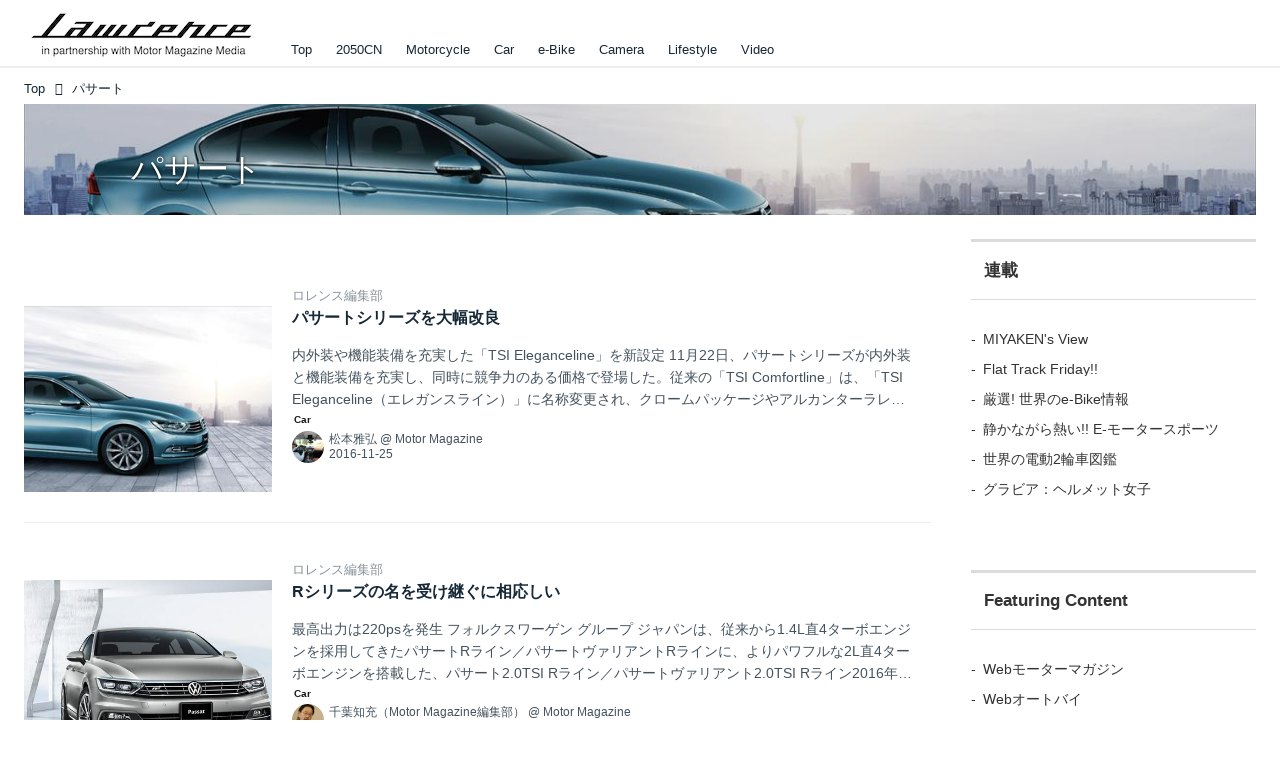

--- FILE ---
content_type: text/html; charset=utf-8
request_url: https://lrnc.cc/_tags/%E3%83%91%E3%82%B5%E3%83%BC%E3%83%88
body_size: 22625
content:
<!DOCTYPE html>
<html lang="ja">
<head>

<meta charset="utf-8">
<meta http-equiv="X-UA-Compatible" content="IE=Edge">
<meta name="viewport" content="width=device-width, initial-scale=1">
<meta name="format-detection" content="telephone=no">
<link rel="shortcut icon" href="https://d1uzk9o9cg136f.cloudfront.net/f/portal/16777230/custom/2025/12/01/6a6d1c550961704022a196ed160fbf6f0badbb32.png">
<link rel="apple-touch-icon" href="https://d1uzk9o9cg136f.cloudfront.net/f/portal/16777230/custom/2025/12/01/6a6d1c550961704022a196ed160fbf6f0badbb32.png">
<link rel="alternate" type="application/rss+xml" href="https://lrnc.cc/_rss/rss20.xml" title="LAWRENCE - in partnership with Motor Magazine Media - RSS Feed" />
<link rel="alternate" type="application/rss+xml" href="https://lrnc.cc/_tags/%E3%83%91%E3%82%B5%E3%83%BC%E3%83%88/rss20.xml" title="#パサート - LAWRENCE - in partnership with Motor Magazine Media - RSS Feed" />





<title>パサート - LAWRENCE - in partnership with Motor Magazine Media</title>

<meta name="description" content="パサート の記事一覧 - ロレンスはモーターマガジン社の運営する「webモーターマガジン」、「webオートバイ」、「webカメラマン」、そして「スマートモビリティJP」に掲載されたコンテンツの魅力をご紹介する、モーターマガジン社公式キュレーションサイトです。">









<link rel="canonical" href="https://lrnc.cc/_tags/%E3%83%91%E3%82%B5%E3%83%BC%E3%83%88">








<!-- Piwik -->

<script id="script-piwik-setting">
window._piwik = {
	'BASE':'https://acs01.rvlvr.co/piwik/',
	'trackers':{
		'173':null,
		'272':null,
	},
	'pageview':null,
	'event':null,
}
</script>


<script src="/static/dinoportal/js/piwikutil.js" async defer></script>





<noscript>
<img src="https://acs01.rvlvr.co/piwik/piwik.php?idsite=272&rec=1&url=https%3A//lrnc.cc/_tags/%25E3%2583%2591%25E3%2582%25B5%25E3%2583%25BC%25E3%2583%2588" style="border:0;display:none" alt="" width=1 height=1>
<img src="https://acs01.rvlvr.co/piwik/piwik.php?idsite=173&rec=1&url=https%3A//lrnc.cc/_tags/%25E3%2583%2591%25E3%2582%25B5%25E3%2583%25BC%25E3%2583%2588" style="border:0;display:none" alt="" width=1 height=1>

</noscript>

<!-- End Piwik Tracking Code -->
<!-- /page.PIWIK_BASE_URL, /is_preview -->






<meta name="twitter:card" content="summary">
<meta property="og:type" content="article">
<meta property="og:url" content="https://lrnc.cc/_tags/%E3%83%91%E3%82%B5%E3%83%BC%E3%83%88">

<meta property="og:title" content="パサート - LAWRENCE - in partnership with Motor Magazine Media">


<meta property="og:description" content="パサート の記事一覧 - ロレンスはモーターマガジン社の運営する「webモーターマガジン」、「webオートバイ」、「webカメラマン」、そして「スマートモビリティJP」に掲載されたコンテンツの魅力をご紹介する、モーターマガジン社公式キュレーションサイトです。">


<meta property="og:image" content="https://d1uzk9o9cg136f.cloudfront.net/f/portal/16777360/rc/2025/11/28/840bb69ded277607a920ea0c86992c23bfe16b19.jpg">






<meta property="fb:app_id" content="437339019755954" />



<link rel="stylesheet" href="/static/lib/js/jquery-embedhelper.css?_=251225165549">


<link rel="preload" href="/static/lib/fontawesome-4/fonts/fontawesome-webfont.woff2?v=4.7.0" as="font" type="font/woff2" crossorigin>
<link rel="preload" href="/static/lib/ligaturesymbols-2/LigatureSymbols-2.11.ttf" as="font" type="font/ttf" crossorigin>

<script id="facebook-jssdk">/* hack: prevent fb sdk in body : proc by jquery-embedheler */</script>
<style id="style-prevent-animation">*,*:before,*:after{-webkit-transition:none!important;-moz-transition:none!important;transition:none!important;-webkit-animation:none!important;-moz-animation:none!important;animation:none!important}</style>


<link rel="stylesheet" href="/static/dinoportal/css/reset.css?251225165549">
<link rel="stylesheet" href="/static/dinoportal/css/common.css?251225165549">
<link rel="stylesheet" href="/static/dinoportal/css/common-not-amp.css?251225165549">
<link rel="stylesheet" href="/static/user-notify/user-notify.css?251225165549">
<link rel="stylesheet" href="/static/wf/css/article.css?251225165549">
<link rel="stylesheet" href="/static/wf/css/article-not-amp.css?251225165549">
<link rel="stylesheet" href="/static/dinoportal/css/print.css?251225165549" media="print">

<link rel="stylesheet" href="/static/lib/jquery-carousel/jquery-carousel.css?251225165549">
<link rel="stylesheet" href="/static/lib/jquery-carousel-2/jquery-carousel.css?251225165549">

<link href="/static/lib/ligaturesymbols-2/LigatureSymbols.min.css" rel="stylesheet" type="text/css">
<link href="/static/lib/ligaturesymbols-2/LigatureSymbols.min.css" rel="stylesheet" type="text/css">
<link href="/static/lib/rvlvr/rvlvr.css" rel="stylesheet">

<link rel="stylesheet" href="/static/dinoportal/custom/maxwidth.css?251225165549">


<!-- jquery migrate for develop -->
<script src="/static/lib/js/jquery-3.7.1.min.js"></script>
<script src="/static/lib/js/jquery-migrate-3.5.2.min.js"></script>	
<script src="/static/lib/js/jquery-migrate-enable.js"></script>

<script src="/static/lib/js/jquery-utils.js?251225165549"></script>




<script>$(function(){setTimeout(function(){$('#style-prevent-animation').remove();},1000)});</script>

<script>window._langrc={login:'ログイン',search:'検索'}</script>


<link rel="stylesheet" href="/static/dinoportal/css/index.css?251225165549">
<link rel="stylesheet" href="/static/dinoportal/css/newsfeed.css?251225165549">


<link rel="stylesheet" href="/static/dinoportal/css/users.css?251225165549">
<link rel="stylesheet" href="/static/dinoportal/css/tenants.css?251225165549">


<style>
.network-error > span:after {
	content:'通信エラーです' '\0a' 'しばらくして再読み込みしてください';
}
</style>

<style id="style-feedlabel-colors">
/* */
body:not(.page-menufeed)
	.wfcontent .content-feedlabel > span:before,
body.page-menufeed .newsfeed-block
	.wfcontent .content-feedlabel > span:before {
	content:"\00a0"; /* &nbsp; */
}
/*  */
body:not(.page-menufeed):not([data-page-tag="SDGs"])
		.wfcontent[data-tags*=" SDGs "] .content-feedlabel > span,
body.page-menufeed .newsfeed-block:not([data-newsfeed-block-tag="SDGs"])
		.wfcontent[data-tags*=" SDGs "] .content-feedlabel > span {
	color:rgba(0,0,0,.9);
	background:rgb(255, 255, 255);
	/* is_light; */
}
body:not(.page-menufeed):not([data-page-tag="SDGs"])
		.wfcontent[data-tags*=" SDGs "] .content-feedlabel > span:before,
body.page-menufeed .newsfeed-block:not([data-newsfeed-block-tag="SDGs"])
		.wfcontent[data-tags*=" SDGs "] .content-feedlabel > span:before {
	content:"SDGs";
}
/*  */
body:not(.page-menufeed):not([data-page-tag="MUSE"])
		.wfcontent[data-tags*=" MUSE "] .content-feedlabel > span,
body.page-menufeed .newsfeed-block:not([data-newsfeed-block-tag="MUSE"])
		.wfcontent[data-tags*=" MUSE "] .content-feedlabel > span {
	color:rgba(0,0,0,.9);
	background:rgb(255,255,255);
	/* is_light; */
}
body:not(.page-menufeed):not([data-page-tag="MUSE"])
		.wfcontent[data-tags*=" MUSE "] .content-feedlabel > span:before,
body.page-menufeed .newsfeed-block:not([data-newsfeed-block-tag="MUSE"])
		.wfcontent[data-tags*=" MUSE "] .content-feedlabel > span:before {
	content:"Muse";
}
/*  */
body:not(.page-menufeed):not([data-page-tag="VIDEO"])
		.wfcontent[data-tags*=" VIDEO "] .content-feedlabel > span,
body.page-menufeed .newsfeed-block:not([data-newsfeed-block-tag="VIDEO"])
		.wfcontent[data-tags*=" VIDEO "] .content-feedlabel > span {
	color:rgba(0,0,0,.9);
	background:rgb(255,255,255);
	/* is_light; */
}
body:not(.page-menufeed):not([data-page-tag="VIDEO"])
		.wfcontent[data-tags*=" VIDEO "] .content-feedlabel > span:before,
body.page-menufeed .newsfeed-block:not([data-newsfeed-block-tag="VIDEO"])
		.wfcontent[data-tags*=" VIDEO "] .content-feedlabel > span:before {
	content:"Video";
}
/*  */
body:not(.page-menufeed):not([data-page-tag="LIFESTYLE"])
		.wfcontent[data-tags*=" LIFESTYLE "] .content-feedlabel > span,
body.page-menufeed .newsfeed-block:not([data-newsfeed-block-tag="LIFESTYLE"])
		.wfcontent[data-tags*=" LIFESTYLE "] .content-feedlabel > span {
	color:rgba(0,0,0,.9);
	background:rgb(255,255,255);
	/* is_light; */
}
body:not(.page-menufeed):not([data-page-tag="LIFESTYLE"])
		.wfcontent[data-tags*=" LIFESTYLE "] .content-feedlabel > span:before,
body.page-menufeed .newsfeed-block:not([data-newsfeed-block-tag="LIFESTYLE"])
		.wfcontent[data-tags*=" LIFESTYLE "] .content-feedlabel > span:before {
	content:"Lifestyle";
}
/*  */
body:not(.page-menufeed):not([data-page-tag="CAR"])
		.wfcontent[data-tags*=" CAR "] .content-feedlabel > span,
body.page-menufeed .newsfeed-block:not([data-newsfeed-block-tag="CAR"])
		.wfcontent[data-tags*=" CAR "] .content-feedlabel > span {
	color:rgba(0,0,0,.9);
	background:rgb(255,255,255);
	/* is_light; */
}
body:not(.page-menufeed):not([data-page-tag="CAR"])
		.wfcontent[data-tags*=" CAR "] .content-feedlabel > span:before,
body.page-menufeed .newsfeed-block:not([data-newsfeed-block-tag="CAR"])
		.wfcontent[data-tags*=" CAR "] .content-feedlabel > span:before {
	content:"Car";
}
/*  */
body:not(.page-menufeed):not([data-page-tag="MOTORCYCLE"])
		.wfcontent[data-tags*=" MOTORCYCLE "] .content-feedlabel > span,
body.page-menufeed .newsfeed-block:not([data-newsfeed-block-tag="MOTORCYCLE"])
		.wfcontent[data-tags*=" MOTORCYCLE "] .content-feedlabel > span {
	color:rgba(0,0,0,.9);
	background:rgb(255,255,255);
	/* is_light; */
}
body:not(.page-menufeed):not([data-page-tag="MOTORCYCLE"])
		.wfcontent[data-tags*=" MOTORCYCLE "] .content-feedlabel > span:before,
body.page-menufeed .newsfeed-block:not([data-newsfeed-block-tag="MOTORCYCLE"])
		.wfcontent[data-tags*=" MOTORCYCLE "] .content-feedlabel > span:before {
	content:"Motorcycle";
}
/*  */

</style>


<script id="script-acs-flags">
window._use_acs_feed_dummy=false;
window._use_vpv_iframe=false;
</script>




<!-- custom css as less  -->


<style id="style-site-custom" type="text/less">



/* 印刷向け : chrome のみ？*/
@page { size:portrait; }
@media print { #user-notifies { display:none !important; } }

/**** ヘッダの検索アイコンで検索フィールドを直接表示 ****/
@requirejs: url('/static/dinoportal/custom/freeq-here.js');


/* ヘッダメニューを常にモバイルと同じにする */

/**** imported header-menu-always-mobile.css ****/



@media (min-width:768px) {
	#main {
		padding-top:105px; 
		
	}
	
	.spiral-header-container,
	#header-container {
		font-size:14px;
		height:auto;
	}
	
	#header.slide-up #header-container {
		
	}
	
	#header-menu {
		font-size:90%;
	}
	
	#header-menu {
		-webkit-box-ordinal-group:3;
		-moz-box-ordinal-group:3;
		-ms-flex-order:3;
		-webkit-order:3;
		order:3;
		
		width:100%;
		padding-left:15px;
		padding-right:15px;
	}
	
	.spiral-header-defaults,
	#header-defaults {
		flex-wrap:wrap;
	}
	
	#header-menu > * {
		display:inline-block;
	}
	#header-menu {
		white-space: nowrap;
	}
	
	#header-menu > .menu-more {
		padding-left:10px;
		padding-right:10px;
	}
	
	#header-right {
		-webkit-box-ordinal-group:2;
		-moz-box-ordinal-group:2;
		-ms-flex-order:2;
		-webkit-order:2;
		order:2;
	}
	
	
	#header-menu > a,
	#header-menu > span {
		padding:12px;
		padding-bottom:10px;
		height:auto;
	}
	
	#header-menu-bg {
		background:@colors-header-bg;
	}
}


/**** end of imported header-menu-always-mobile.css ****/



/* メニューフィードの写真・カードの先頭を大きく */

/**** imported menufeed-big-leading.css ****/


@media (min-width :768px) {
	#newsfeed .newsfeed-block.newsfeed-all-display-type-photo .wfcontent:first-child,
	#newsfeed .newsfeed-block.newsfeed-all-display-type-card .wfcontent:first-child {
		width: 49.389%; 
		
		width: -webkit-calc( 50% + 2.5px - 5px);
		width: calc( 50% + 2.5px - 5px);
		
		float:left;
	}
	#newsfeed .newsfeed-block.newsfeed-all-display-type-photo .wfcontent:nth-child(4n),
		#newsfeed .newsfeed-block.newsfeed-all-display-type-card .wfcontent:nth-child(4n) {
		margin-right: 5px !important;
	}
	#newsfeed .newsfeed-block.newsfeed-all-display-type-photo .wfcontent:nth-child(3),
	#newsfeed .newsfeed-block.newsfeed-all-display-type-photo .wfcontent:nth-child(5),
	#newsfeed .newsfeed-block.newsfeed-all-display-type-photo .wfcontent:nth-child(4n+5),
	#newsfeed .newsfeed-block.newsfeed-all-display-type-card .wfcontent:nth-child(3),
	#newsfeed .newsfeed-block.newsfeed-all-display-type-card .wfcontent:nth-child(5),
	#newsfeed .newsfeed-block.newsfeed-all-display-type-card .wfcontent:nth-child(4n+5) {
		margin-right: 0 !important;
	}
	#newsfeed .newsfeed-block.newsfeed-all-display-type-photo .wfcontent:nth-child(n+6),
	#newsfeed .newsfeed-block.newsfeed-all-display-type-card .wfcontent:nth-child(n+6) {
		display: none !important;
	}
	#newsfeed .newsfeed-block.newsfeed-all-display-type-card
			.wfcontent:first-child .content-leading .img-wrap:before {
		padding-top: 88.75%;
		
		padding-top: -webkit-calc( 74.4% + 16px + 10px + 0.8 * 1em * 0.8 * 1.6 + 0.8 * 1em * 0.75 * 1.3 );
		padding-top: calc( 74.4% + 16px + 10px + 0.8* 1em * 0.8 * 1.6 + 0.8* 1em * 0.75 * 1.3 );
	}
	
}

@media (max-width :767px) {
	#newsfeed .newsfeed-block.newsfeed-all-display-type-photo .wfcontent:nth-child(2n+1),
	#newsfeed .newsfeed-block.newsfeed-all-display-type-card .wfcontent:nth-child(2n+1) {
		margin-right: 0 !important;
	}
	#newsfeed .newsfeed-block.newsfeed-all-display-type-photo .wfcontent:nth-child(2n+2),
	#newsfeed .newsfeed-block.newsfeed-all-display-type-card .wfcontent:nth-child(2n+2) {
		margin-right: 5px !important;
	}
	#newsfeed .newsfeed-block.newsfeed-all-display-type-photo .wfcontent:first-child,
	#newsfeed .newsfeed-block.newsfeed-all-display-type-card .wfcontent:first-child {
		width: 100%;
		margin-right: 0 !important;
	}
	#newsfeed .newsfeed-block.newsfeed-all-display-type-photo .wfcontent:nth-child(n+6),
	#newsfeed .newsfeed-block.newsfeed-all-display-type-card .wfcontent:nth-child(n+6) {
		display: none !important;
	}
}

/**** end of imported menufeed-big-leading.css ****/



/* 写真・カードのフィードをモバイルで2列表示 */

/**** imported feed-card-mobile-2cols.css ****/


body.custom-feed-card-mobile-2cols {}

@media (max-width :767px) {
	.newsfeed.newsfeed-all-display-type-photo .widget-wrap + .wfcontent,
	.newsfeed.newsfeed-all-display-type-card .widget-wrap + .wfcontent,	
	.newsfeed.newsfeed-all-display-type-photo .wfcontent + .wfcontent,
	.newsfeed.newsfeed-all-display-type-card .wfcontent + .wfcontent {
		width: 48%;
		width: -webkit-calc(50% - 7.5px);
		width: calc(50% - 7.5px);
		width: ~"calc(50% - 7.5px)"; 
		
		float: none;
		display: inline-block;
		vertical-align: top;
		
		margin-left: 5px! important;
		margin-right: 0! important;
	}
}

/**** end of imported feed-card-mobile-2cols.css ****/



/* 各種色設定 (LESS記法) */

/**** imported colors.less ****/


@colors-base: #666; 
@colors-base-bg: white; 
@colors-base-box: @colors-base; 
@colors-base-box-bg: fade(@colors-base, 8%); 

@colors-header: @colors-base; 
@colors-header-bg: @colors-base-bg; 
@colors-header-menu: @colors-header; 
@colors-header-menu-bg: @colors-header-bg; 
@colors-header-menu-active: black; 
@colors-header-menu-active-bg: transparent; 
@colors-header-menu-active-mark: black; 
@colors-header-shadow: #eee; 

@colors-footer: @colors-base-box; 
@colors-footer-bg: @colors-base-box-bg; 

@colors-widget: @colors-base-box; 
@colors-widget-bg: @colors-base-box-bg; 
@colors-marble: @colors-widget; 
@colors-marble-bg: @colors-widget-bg; 
@colors-marblebar: @colors-base; 
@colors-marblebar-bg: @colors-base-bg; 


@colors-menufeed-title: black; 
@colors-contents-title: @colors-base; 
@colors-cards-bg: #eee; 

@colors-content-heading: @colors-base; 
@colors-content-heading-decoration: @colors-base; 
@colors-content-subheading: @colors-base; 
@colors-content-subheading-decoration: @colors-base; 
@colors-content-body-link: inherit; 
@colors-content-body-link-active: inherit; 
@colors-content-quote: @colors-base-box; 
@colors-content-quote-bg: @colors-base-box-bg; 
@colors-content-box: @colors-base-box; 
@colors-content-box-bg: @colors-base-box-bg; 


@colors-paging-current: @colors-base-box; 
@colors-paging-current-bg: @colors-base-box-bg; 


@colors-spiral-header: @colors-header; 
@colors-spiral-header-bg: @colors-header-bg; 
@colors-spiral-header-shadow: @colors-header-shadow;



@colors-btn: black;
@colors-btn-bg: #eee;
@colors-btn-border: #ccc;

@colors-btn-colored: white;
@colors-btn-colored-bg: hsl(359, 57%, 49%);
@colors-btn-colored-border: hsl(359, 57%, 49%);


@colors-tab-active: hsl(359, 57%, 49%);



body {
	color: @colors-base;
	background: @colors-base-bg;
}
.content-info {
	color: @colors-base;
}

*,*:after,*:before {
	border-color: fade(@colors-base, 50%);
}



#header-container,
.menu-overflowed > .container {
	color: @colors-header;
}
#header-bgs:after {
	border-bottom-color: @colors-header-shadow;
}


.spiral-header-container {
	color: @colors-spiral-header;
}
.spiral-header-bgs {
	border-bottom-color: @colors-spiral-header-shadow;
}




#header-menu {
	color: @colors-header-menu;
}

.menu-overflowed > .container {
	color: @colors-header-menu;
	background: @colors-header-menu-bg;
}

#header-bg {
	background: @colors-header-bg;
}
.spiral-header-bg {
	background: @colors-spiral-header-bg;
}
#header-menu-bg {
	background: @colors-header-menu-bg;
}


#header:not(.initialized) {
	background: @colors-header-bg;
}
@media (max-width:767px) {
	#header:not(.initialized) #header-menu {
		background: @colors-header-menu-bg;
	}
}

#header-menu > a:hover,
#header-menu > a.active {
	color: @colors-header-menu-active;
	background: @colors-header-menu-active-bg;
}
#header-menu > a:hover:after,
#header-menu > a.active:after {
	border-bottom-color: @colors-header-menu-active-mark;
}


#footer {
	color: @colors-footer;
	background: @colors-footer-bg;
}


.newsfeed-block-header h2 {
	color: @colors-menufeed-title;
}

#newsfeed .wfcontent .content-link .content-title {
	color: @colors-contents-title;
}


#newsfeed.newsfeed-all-display-type-photo,
#newsfeed.newsfeed-all-display-type-card {
	background: @colors-cards-bg;
}


body.page-ctstock #main > .content .content-summary a:not(.btn),
body.page-ctstock #main > .content .content-body-body a:not(.btn),
body.page-content #main > .content .content-summary a:not(.btn),
body.page-content #main > .content .content-body-body a:not(.btn) {
	color: @colors-content-body-link;
}
body.page-ctstock #main > .content .content-summary a:not(.btn):hover,
body.page-ctstock #main > .content .content-summary a:not(.btn):active,
body.page-ctstock #main > .content .content-body-body a:not(.btn):hover,
body.page-ctstock #main > .content .content-body-body a:not(.btn):active,
body.page-content #main > .content .content-summary a:not(.btn):hover,
body.page-content #main > .content .content-summary a:not(.btn):active,
body.page-content #main > .content .content-body-body a:not(.btn):hover,
body.page-content #main > .content .content-body-body a:not(.btn):active {
	color: @colors-content-body-link-active;
}

.article > .article-heading {
	color: @colors-content-heading;
	border-color: @colors-content-heading-decoration;
}
.article > .article-subheading {
	color: @colors-content-subheading;
	border-color: @colors-content-subheading-decoration;
}


.article > .quotebox {
	color: @colors-content-quote;
	background: @colors-content-quote-bg;
}
.article > p.box {
	color: @colors-content-box;
	background: @colors-content-box-bg;
}



body:not(.custom-sidebar-separate) .widgets,
body.custom-sidebar-separate .widgets > *,
#newsfeed .widget {
	color: @colors-widget;
	background: @colors-widget-bg;
}


#newsfeed .marble {
	color: @colors-marble;
	background: @colors-marble-bg;
}
#newsfeed .marblebar {
	color: @colors-marblebar;
	background: @colors-marblebar-bg;
}


.btn,
.btn:hover,
.btn:active,
a.btn,
a.btn:hover,
a.btn:active,
a.btn:visited,
button,
button:hover,
button:active,
input[type="button"], input[type="submit"], input[type="reset"],
input[type="button"]:hover, input[type="submit"]:hover, input[type="reset"]:hover,
input[type="button"]:active, input[type="submit"]:active, input[type="reset"]:active {
	color:@colors-btn;
	background:@colors-btn-bg;
	border:1px solid @colors-btn-border;
}

.btn-colored, .btn-colored:hover, .btn-colored:active,
.btn-colored[disabled], .btn-colored[disabled]:hover,
a.btn-colored, a.btn-colored:hover, a.btn-colored:active, a.btn-colored:visited,
a.btn-colored[disabled], a.btn-colored[disabled]:hover, a.btn-colored[disabled]:visited,
input[type="button"].btn-colored, input[type="button"].btn-colored:hover, input[type="button"].btn-colored:active,
button:not([type]):not(.btn-normal),
button[type="submit"]:not(.btn-normal), input[type="submit"]:not(.btn-normal),
button[type="submit"]:not(.btn-normal):hover, input[type="submit"]:not(.btn-normal):hover,
button[type="submit"]:not(.btn-normal):active, input[type="submit"]:not(.btn-normal):active {
	color:@colors-btn-colored;
	background:@colors-btn-colored-bg;
	border:1px solid @colors-btn-colored-border;
}

.nav-tabs > li.active > a,
.nav-tabs > li.active > a:hover,
.nav-tabs > li > a:hover {
	border-bottom-color:@colors-tab-active;
}
.nav-tabs > li > a:hover {
	border-bottom-color:fade(@colors-tab-active, 30%);
}


body.page-ctstock #main>.content .content-body-body a.content-paging-link.content-paging-link-current,
body.page-ctstock #main>.content .content-body-body a.content-paging-link:hover,
body.page-content #main>.content .content-body-body a.content-paging-link.content-paging-link-current,
body.page-content #main>.content .content-body-body a.content-paging-link:hover {
	color: @colors-paging-current;
	background: @colors-paging-current-bg;
	border-color: @colors-paging-current;
}


/**** end of imported colors.less ****/



/* ロレンス用変数 */
@lrnc-main-color: #be3436;
@lrnc-main-color-sub: #dbdbdb;

/* ベース */
@colors-base: hsl(207, 40%, 15%); /* 文字 */

/* 箱囲み要素 */
@colors-base-box: @colors-base; /* 文字 */
@colors-base-box-bg: fade(@colors-base, 12%); /* 背景 */

/* ヘッダメニュー(選択中メニュー) */
@colors-header-menu-active-mark: @lrnc-main-color; /* 下線 */
/* ウィジェット */
@colors-widget: @colors-base-box; /* 文字 */
@colors-widget-bg: @colors-base-box-bg; /* 背景 */
/*	フッタ */
@colors-footer-bg: #fff; /* フッタ色（背景） */
@colors-footer: #fff; /* フッタ色（文字） */
/* タイトル系 */
@colors-menufeed-title: black; /* メニューフィードのブロックタイトル */
@colors-contents-title: @colors-base; /* フィードのコンテンツタイトル */
/* 写真・カード型フィード */
@colors-cards-bg: #fff; /* 写真・カード型フィードの背景 */

#user-notifies-toggle,.widget-hot h3 span {
	display: none !important;
}



/* 記事見出し */
.article > .article-heading {
	border:1px solid @lrnc-main-color;
	padding:.4em .5em .3em 1.5em;
	position:relative;
}
.article > .article-heading:before {
	content:'';
	position:absolute;
	top:.4em;
	left:.4em;
	bottom:.4em;
	width: .75em;
	background: @lrnc-main-color;
}

.article > .article-subheading {
	font-size:100%;
	border-left:.2em solid hsl(359, 57%, 47%);
	padding-left:.4em;
}



/* モジュール */
.btn-link {
	padding: 0 8px;
	width: 100%;
	margin: 16px 0 0;
	text-align: center;
}

.btn-link a {
	width: 100%;
	margin: 16px 0 0;
	text-align: center;
	border: 1px solid #ddd;
	position: relative;
	display: block;
	height: 3em;
	line-height: 3;
	font-size: 90%;
}

.btn-link a:hover {
	background: @lrnc-main-color;
	color: #fff;
}

.btn-link a::after {
	content: "\f054";
	display: inline-block;
	font: normal normal normal 14px/1 FontAwesome;
	text-rendering: auto;
	-webkit-font-smoothing: antialiased;
	margin-left: 12px;
	position: absolute;
	right: 10px;
	top: 50%;
	margin-top: -7px;
}


/*
* @assets
================================= */
@media (min-width: 768px) {
	.inserted-spiral .spiral-contents-container, #main-contents-container {
		padding-right: 300px;
	}
	#nativeadinfo>.nativeadinfo-container, #signup>.signup-container, #left-menu-container {
		right: ~"calc( 100vw / 2 - 1280px / 2)" !important;
	}

}
.expand-more > span:before {
		content: "続きを読む";
		color: #fff;
}
.expand-more > span {
	background-color: #474544;
	border: none;
	border-radius: .3em;
}
.expand-more > span:hover {
	background-color: @lrnc-main-color;
}

#user-notifies-toggle:not(.has-unread) {
		opacity: .8;
}
#left-menu-container,
#signup > .signup-container {
	background-color: #fff;
	border-color: #e3e3e3;
}
li.divider {
	border-color: #e3e3e3;
}
ul.menu.vertical > li.active, ul.vertical > li:hover {
	color: @lrnc-main-color;
}
#left-menu-container li.menu-item > a:link,
#left-menu-container li.menu-item > a:visited,
#signup > .signup-container > input[type="radio"]#radio-signup-user:checked ~ label[for="radio-signup-user"],
#signup > .signup-container p,
#signup > .signup-container a:not(.signup-button):link,
#signup > .signup-container a:not(.signup-button):visited {
		-moz-opacity: 1;
		opacity: 1;
		color: #333;
}
#left-menu-container li.menu-item > a:hover,
#signup > .signup-container a:not(.signup-button):hover {
		color: @lrnc-main-color;
}

/*
* @newsfeed
================================= */
#newsfeed .wfcontent .content-leading > a {
	position: relative;
	overflow: hidden;
}

#newsfeed .wfcontent .content-leading > a:after {
	content: "";
	position: absolute;
	z-index: 1;
	height: auto;
	text-align: center;
	font-size: 0.6em;
	padding: 1px 4px;
	left: 0px;
	top: 4px;
	font-weight: bold;
}

#newsfeed .wfcontent:hover .content-leading > a:after {
	filter: alpha(opacity=70);
	-webkit-opacity: 0.7;
	-moz-opacity: 0.7;
	-o-opacity: 0.7;
	opacity: 0.7;
}

#newsfeed .wfcontent[data-pubdate-recent$="d"] .content-leading > a:after {
	content: "NEW";
	background: @lrnc-main-color;
	color: #fff;

}

.pinned-marker { display:none; }

#header-right > a {
	padding: 8px 10px 0;
}

#header-right > a .fa {
	font-size: 1.1rem;
}




@media (max-width:768px) {
	.newsfeed-container.spaceless {
		padding-left: 8px;
		padding-right: 8px;
	}
	.newsfeed-container.spaceless .widget {
		margin: 40px -8px 0;
	}
}


.content-region .widgets {
	margin-top: 40px;
}

.content-leading .img-wrap:before,
.widget-content-leading .img-wrap:before {
	padding-top: 75%;
}

.wfcontent.newsfeed-display-type-normal > .flex-container > .content-leading,
.wfcontent.newsfeed-display-type-normal-big > .flex-container > .content-leading {
	padding-right: 10px;
	padding-left: 0;
}

.widget-hot h3::before {
	content: 'Ranking';
}
.newsfeed-all-display-type-photo .wfcontent-container.flex-container > .flex-item, .newsfeed-all-display-type-card .wfcontent-container.flex-container > .flex-item {
	padding: 0;
}
@media (max-width: 767px) {
	#newsfeed h2 {
		font-size: 120%;
	}
	.content-title.ptc-rev {
		font-size: 70%;
		line-height: 1.5;
		font-weight: bold;
	}

}


#newsfeed .wfcontent .content-link,
#newsfeed .wfcontent .content-link .content-title {
	font-size: 100%;
}

#newsfeed .wfcontent .content-body-container {
	padding-top: 3px;
}



#newsfeed .wfcontent:not(.image-bg):not(.newsfeed-display-type-imagewide):first-child .content-title {
	font-size: 100%;
}


#newsfeed .wfcontent .content-info {
	margin-top: 3px;
}

#newsfeed .wfcontent .content-body {
	height: auto;
}
.content-leading.flex-item {
		width: 30%;
}
.content-leading.flex-item + .flex-item {
		width: 70%;
}

@media (min-width:768px) {
		.content-region .widget-content {
				margin: 15px 0 0 0 !important;
				width: 49%;
		}
		.content-region .widget-content:nth-child(even){
				margin-left: 2% !important;
		}
}
@media (max-width:768px) {
	.newsfeed-block.newsfeed-all-display-type-list .wfcontent:first-child {
		margin-bottom: 0!important;
	}
	#newsfeed .wfcontent .content-body {
		font-size: 90%;
	}
	.content-leading.flex-item,
	.newsfeed-block.newsfeed-all-display-type-list .wfcontent.not-has-display-type .content-leading.flex-item,
	.widget-content-leading {
		width: 38%;
	}
	.content-leading.flex-item + .flex-item,
	.widget-content-text {
		width: 62%;
	}
	.widget-content-title {
		font-weight: normal;
	}
	#newsfeed .widget {
		background: #fff;
		padding: 20px 8px;
		margin: 0;
	}
	.content-region .widget-content + .widget-content {
			margin-top: 8px !important;
	}
	.newsfeed-block .wfcontent .content-info {
			margin-bottom: 2em;
	}
}

/*
* @widget
================================= */
body:not(.custom-sidebar-separate) .widgets, body.custom-sidebar-separate .widgets > *, #newsfeed .widget {
		background: initial;
}


.widgets {
	padding: 0 0 0 15px;
	width: 300px;
}
.widget {
	padding: 0;
}
.widget + .widget {
	margin-top: 72px;
}
.widget h3 {
	display: block;
	border-top: 3px solid @lrnc-main-color-sub;
	text-decoration: none;
	color: #333;
	font-size: 120%;
	margin-bottom: 32px;
	position: relative;
	border-bottom: 1px solid @lrnc-main-color-sub;
	padding: 1em 0.75em;
}
.widget h3 a:hover {
	text-decoration: none;
}
.content-region .widget h3 {
	color: #333;
}
.widget-content-leading {
	width: 40%;
	padding-right: 10px;
	position: relative;
}

.widget-content-text {
width: 60%;
}
.widget-content-title {
-webkit-line-clamp: 3;
max-height: 4em;
}
ul.widget-tags-list > li {
	display: inline-block;
	max-width: 100%;
	white-space: nowrap;
	overflow: hidden;
	text-overflow: ellipsis;
	background:#fff;
	padding: 0;
	line-height: 1em;
	color: #333;
	width: 100%;
	margin: 0;
}
.widget-tags-list > li::before {
	content: '-';
	display: inline-block;
	margin-right: .5em;
}
.widget-tags-list > li + li {
	margin-top: 1em;
}

.widget-tags-list > li:hover > a {
	color: @lrnc-main-color;
}


	

@media (max-width:768px) {
	.widget h3 {
		font-size: 120%;
	}
	.widget h3 a:hover {
		text-decoration: none;
	}
	.widget-content + .widget-content {
		margin-top: 8px;
	}
	.widget-content + .widget-content {
		padding-top: 8px;
	}
}


/*
* @tags
================================= */
.heading.image-bg {
	margin-bottom: 24px;
}

/*
* @static
================================= */



#footer {
	margin-top: 2em;
}

/**** フィードで公開日を表示 ****/
#newsfeed .content-author-info > .flex-item[data-pubdate]:after {
  content:attr(data-pubdate);
  display:block;
}
@media (min-width:768px) {
  .custom-menufeed-big-leading
      #newsfeed .newsfeed-block.newsfeed-all-display-type-card
      .wfcontent:first-child .content-leading .img-wrap:before {
    padding-bottom: 13.2px;
  }
}

</style>
<script>
<!--
/* custom css */
(function(d, s){
	var m, rx = /^@(import|requirejs:)\s+(\((css|less)\))?\s*(url\()?('|"|)(.+?)\5(\))?;/gm;
	var scripts = {};
	var bc = [], hd = d.getElementsByTagName('head')[0];
	function procCustomLess(custom_css) {
		custom_css =
			custom_css
				.replace(/\/\*([\S\s]*?)\*\//mg, '')
				.replace(/\/\/.*$/g, '');
		// console.log('custom_css:\n' + custom_css);
		while (m = rx.exec(custom_css)) {
			var cmd = m[1], arg = m[6];
			if (arg.indexOf('/static/dinoportal/custom/') != 0) {
				continue;
			}
			console.log('custom css:cmd=' + cmd + ',arg=' + arg);
			({
				'import': function(arg, m){
					m = arg.match(/^.+\/([^\/]*)\.(css|less)$/);
					if (m) {
						bc.push('custom-' + m[1]);
					}
				},
				'requirejs:': function(arg, m){
					m = arg.match(/^.+\/([^\/]*)\.(js)$/);
					if (m) {
						// $('<'+'script src='+m[2]+'></'+'script>').appendTo('body');
						s = d.createElement('script');
						s.src = arg;
						hd.appendChild(s);
					}
				},
			}[cmd]||(function(){}))(arg);
		}
	}
	function procCustomLessImported(custom_css){
		// chrome 101 workaround #4302 / server side import css,less
		var m, rx2 = /\*\*\* imported ((\S+)\.(less|css)) \*\*\*/gm;
		while (m = rx2.exec(custom_css)) {
			console.log('custom css server imported:' + m[1])
			bc.push('custom-' + m[2]);
		}
	}
	var custom_css = (d.getElementById('style-site-custom')||{}).innerHTML;
	custom_css && procCustomLess(custom_css);
	custom_css && procCustomLessImported(custom_css);
	custom_css = (d.getElementById('style-path-custom')||{}).innerHTML;
	custom_css && procCustomLess(custom_css);
	custom_css && procCustomLessImported(custom_css);
	$(function(){
		d.body.className = d.body.className + ' ' + bc.join(' ');
		$(document).trigger('loadcustoms');
		window._customized = {};
		$.each(bc, function(i, v){
			var vname = v.replace(/custom-/, '').replace(/-/g, '_');
			window._customized[vname] = true;
		});
		console.log('body.' + bc.join('.'));
		console.log('window._customized', window._customized);
	});
})(document);
/*  less */
window.less = { env:'development', errorReporting:'console', dumpLineNumbers: "comments", logLevel:2, compress:false, javascriptEnabled:true };

(function(){
	var ls = document.getElementById('style-site-custom'),
		ls_txt = ls.textContent.replace(
			/^\/\*\*\* external import: (.+) \*\*\*\//gm, function(a, href){
				var ln = document.createElement('link');
				ln.setAttribute('data-from-customcss', '1');
				ln.rel = 'stylesheet';
				ln.href = href;
				ls.parentNode.insertBefore(ln, ls);
				console.log('custom css: inserted external link[rel="stylesheet"]', ln);
				return '/* replaced */';
			});
})();

(function(s){
	if (window.navigator.userAgent.match(/msie (7|8|9|10)/i)) {
		s.src = '/static/lib/less/less.min.js?_=251225165549';
	} else {
		s.src = '/static/lib/less-4.1.2/less.min.js?_=251225165549';
	}
	document.head.appendChild(s);
})(document.createElement('script'));

/*  */
// ' -->
</script>



<!-- end of custom css -->

<style id="style-spaceless-init">.spaceless > * { float:left; }</style>

<!-- acs --><script async src="https://pagead2.googlesyndication.com/pagead/js/adsbygoogle.js"></script>

<!-- acs checker -->
<script>console.info('acs:' + location.href)</script>

<meta name="google-site-verification" content="aXzqfqkCNA7n8gvnMiMuFfGu-yPktXfNhPnwLF9euuk" /><!-- YouTube 確認用? -->
<meta name="google-site-verification" content="ESskp3otq1BzQmIpobY47VXd8wwbASCf2BQOnWo6j1c" /><!-- google apps 確認用 -->
<meta name="msvalidate.01" content="F07A3305C193349EE732FBB1EA518DA7" /><!-- Bing ウェブマスターツール確認用 http://www.bing.com/toolbox/webmaster -->
<meta name="google-site-verification" content="AF3zAG83Iy9DZ0ab8eKTg4SEDp5XV_AhtvkrjmN7ZPQ" /><!-- google search console 確認用 -->

<script src="//platform.twitter.com/oct.js" type="text/javascript"></script>
<script type="text/javascript">twttr.conversion.trackPid('nu2mn', { tw_sale_amount: 0, tw_order_quantity: 0 });</script>
<noscript>
<img height="1" width="1" style="display:none;" alt="" src="https://analytics.twitter.com/i/adsct?txn_id=nu2mn&p_id=Twitter&tw_sale_amount=0&tw_order_quantity=0" />
<img height="1" width="1" style="display:none;" alt="" src="//t.co/i/adsct?txn_id=nu2mn&p_id=Twitter&tw_sale_amount=0&tw_order_quantity=0" />
</noscript>

<!-- triver
<script src="//api.triver.jp/adlogue/api/tag/onetag/?b=c0fd&t=8m1p"></script>
<script src="//api.triver.jp/adlogue/api/tag/onetag/?b=c0fd&t=7WID"></script>
-->

<!-- Global site tag (gtag.js) - Google Analytics -->
<script async src="https://www.googletagmanager.com/gtag/js?id=UA-34497944-46"></script>
<script>
  window.dataLayer = window.dataLayer || [];
  function gtag(){dataLayer.push(arguments);}
  gtag('js', new Date());

  gtag('config', 'UA-34497944-46');
  gtag('config', 'G-E6V4G144KT');

window.gtag = window.gtag||function(){dataLayer.push(arguments)};
function _vpvup(ev){
	// 仮想PVイベントを送信
	gtag('event', 'page_view', {
		page_path: '/' + ev.detail.new_href.split('/').slice(3).join('/'),
		page_location: ev.detail.new_href,
		page_referrer: ev.detail.old_href,
		send_to: ['G-E6V4G144KT',  'UA-34497944-46']
	});
}
// URL変更でPVアップ : GA4の拡張計測機能を活かす場合は不要
document.addEventListener('_changehref', _vpvup);
// 一覧の動的ページ追加でPVアップ
document.addEventListener('_virtualpv', _vpvup);

</script>

<!-- GAで外部リンク叩きをイベントとして記録 -->
<script>
// https://support.google.com/analytics/answer/1136920?hl=en
(function(){
  function waitJQuery(callback){
    if (window.jQuery) { callback(); }
    else { setTimeout(function(){ waitJQuery.callback }, 50); }
  }
  waitJQuery(function(){
    $(function(){
      $(document).on('click', 'a[href^="http://"],a[href^="https://"]', function(ev){
        var $link = $(this), href = $link.attr('href'), hrefSplit = href.split('?'), target= ($link.attr('target')||'').toLowerCase(), pairObject = new Object;
        if (href.indexOf(location.hostname) < 0) {
          console.log('GA:event:outbound:click:' + href);
          if (target == '' || target != '_self' && target != '_top' && target !='_parent') {
            ga('send', 'event', 'outbound', 'click',  href);
					var pair;
					if (hrefSplit[1]) {
						pair = hrefSplit[1].split('&');
						for (var i = 0; pair[i]; i++) {
							var kv = pair[i].split('=');
							pairObject[kv[0]] = kv[1];
						}
						if (pairObject.utm_campaign && pairObject.utm_content) {
							//gtag('event', 'click', { 'event_category': pairObject.utm_campaign, 'event_label': pairObject.utm_content, 'non_interaction': true });
							ga('send', 'event', pairObject.utm_campaign, 'click', pairObject.utm_content, { 'nonInteraction': 1 });
						}
					}
          } else {
            ev.preventDefault();
            ga('send', 'event', 'outbound', 'click',  href, {
              hitCallback:function(){ document.localtion = href; }
            });
          }
        }
      });
    });
  });
})();
</script>

<!-- piwik adino link click -->
<script>
(function(){
  function waitJQuery(callback){
    if (window.jQuery) { callback(); }
    else { setTimeout(function(){ waitJQuery.callback }, 50); }
  }
  waitJQuery(function(){
    try {
      var pw_tracker_url = pw_base_url + "piwik.php";
      var portal_tracker = Piwik.getTracker(pw_tracker_url, 272);
      if (portal_tracker){
        $(document).on('click', 'a.adino_link', function(ev){
          // portal_tracker.trackLink($(this).attr('href'), 'adino_link');
          portal_tracker.trackEvent('adino_link', 'click', $(this).attr('href'), 1);
        });
      }
    } catch( err ) {}
  });
})();
</script>

<!-- Facebook Pixel Code -->
<!-- dinoアカウントから追加 -->
<script>
!function(f,b,e,v,n,t,s){if(f.fbq)return;n=f.fbq=function(){n.callMethod?
n.callMethod.apply(n,arguments):n.queue.push(arguments)};if(!f._fbq)f._fbq=n;
n.push=n;n.loaded=!0;n.version='2.0';n.queue=[];t=b.createElement(e);t.async=!0;
t.src=v;s=b.getElementsByTagName(e)[0];s.parentNode.insertBefore(t,s)}(window,
document,'script','https://connect.facebook.net/en_US/fbevents.js');

fbq('init', '1140760615937002');
fbq('track', "PageView");</script>
<noscript><img height="1" width="1" style="display:none"
src="https://www.facebook.com/tr?id=1140760615937002&ev=PageView&noscript=1"
/></noscript>
<!-- End Facebook Pixel Code -->


<script>
if (window.jQuery) {
  $(function(){
      $(document).on('click', '.widget.widget-related .widget-content', function(ev){
        ga('send','event','related_link','click',{'nonInteraction':1});
    });
  });
}
</script>

<!-- Facebook Pixel Code -->
<script>
  !function(f,b,e,v,n,t,s)
  {if(f.fbq)return;n=f.fbq=function(){n.callMethod?
  n.callMethod.apply(n,arguments):n.queue.push(arguments)};
  if(!f._fbq)f._fbq=n;n.push=n;n.loaded=!0;n.version='2.0';
  n.queue=[];t=b.createElement(e);t.async=!0;
  t.src=v;s=b.getElementsByTagName(e)[0];
  s.parentNode.insertBefore(t,s)}(window, document,'script',
  'https://connect.facebook.net/en_US/fbevents.js');
  fbq('init', '999651350142016');
  fbq('track', 'PageView');
</script>
<noscript><img height="1" width="1" style="display:none"
  src="https://www.facebook.com/tr?id=999651350142016&ev=PageView&noscript=1"
/></noscript>
<!-- End Facebook Pixel Code -->

<!-- Facebook ドメイン認証 -->
<meta name="facebook-domain-verification" content="fvb4r0wjkaf3x6jljo4q3clr5jcr25" />

<style>

/* コンテンツ幅調整 */
@media (min-width: 768px) {
	body:not(.page-content) #main,
	#header-defaults,
	#common-header{
		max-width: 1280px;
		width: 100%;
		padding-left: 24px;
		padding-right: 24px;
	}
	body.custom-header-menu-always-mobile #header-menu,
	#main>.breadcrumbs>ol {
		max-width: 1232px;
		width: 100%;
	}
	#main-contents-container {
		padding-right: 325px;
	}
	.widgets {
		width: 300px;
	}
}
.newsfeed-block-header-container,
.newsfeed-block.newsfeed-all-display-type-normal .wfcontent-container,
.newsfeed-block.newsfeed-all-display-type-carousel .wfcontent-container,
.newsfeed-block.newsfeed-all-display-type-list .newsfeed-block-contents,
.newsfeed-block.newsfeed-all-display-type-photo .newsfeed-block-contents,
.newsfeed-block.newsfeed-all-display-type-card .newsfeed-block-contents,
#newsfeed .newsfeed-block .wfcontent,
#bookmarks-heading .container,
#newsfeed .wfcontent,
.wfcontent-container {
	max-width: 100%;
}

/* グローバルナビ */
@media (max-width: 767px) {
	#header-menu>* {
		padding-bottom: 0;
	}
}
</style>

<!-- /acs -->

</head>
<body class="page-tag page-tag-パサート " data-hashscroll-margin="return 8 + $('#header-menu').height() + $('#header-container').height()" data-page-tag="パサート" data-page-tagid="16828790">







<div id="left-menu">
	<div id="left-menu-container">
		<ul class="menu vertical">
			<li class="menu-item" id="left-menu-font-expander"><a class="font-expander" href="#"></a></li>
			<li class="divider"></li>
			<li id="left-menu-home" class="menu-item active"><a href="https://lrnc.cc"><i class="fa fa-home fa-fw"></i> ホーム</a></li>
					
		<li class="menu-item ">
			
			
			
			<a class="menu-page" href="/about"><i class="fa fa-motorcycle fa-fw"></i> ロレンスについて</a>
			
			
			
			
			
			
			
			
		</li>
		
		<li class="menu-item ">
			
			
			
			<a class="menu-page" href="/advertisement"><i class="fa fa-bullhorn fa-fw"></i> 広告掲載について</a>
			
			
			
			
			
			
			
			
		</li>
		
		<li class="menu-item ">
			
			
			
			
			
			<a class="menu-contact" href="/inquiry"><i class="fa fa-envelope-o fa-fw"></i> お問い合わせ</a>
			
			
			
			
			
			
		</li>
		
		<li class="menu-item ">
			
			
			
			<a class="menu-page" href="/terms"><i class="fa fa-list-alt fa-fw"></i> 利用規約</a>
			
			
			
			
			
			
			
			
		</li>
		
		<li class="menu-item ">
			
			<a class="menu-externallink" href="https://mg.lrnc.cc/"  target="_blank"><i class="fa fa-building-o fa-fw"></i> 運営会社</a>
			
			
			
			
			
			
			
			
			
			
		</li>
		
		<li class="menu-item ">
			
			
			
			<a class="menu-page" href="/policy"><i class="fa fa-unlock-alt fa-fw"></i> プライバシーポリシー</a>
			
			
			
			
			
			
			
			
		</li>
		

		</ul>
	</div>
</div>

<div id="header">
	<div id="header-container">
		<div id="header-bgs"><div id="header-bg"></div><div id="header-menu-bg"></div></div>
		<div id="header-defaults" class="flex-container flex-mobile">

			<div id="header-title" class="flex-item flex-order-1 fillchild">
				<a href="https://lrnc.cc" class="centeringchild-v">
								
				<img src="https://d1uzk9o9cg136f.cloudfront.net/f/portal/16777230/rc/2025/11/27/0acd16c5926dea284a980b676916b075937f680b.png" srcset="https://d1uzk9o9cg136f.cloudfront.net/f/portal/16777230/rc/2025/11/27/0acd16c5926dea284a980b676916b075937f680b.png 1x
						,https://d1uzk9o9cg136f.cloudfront.net/f/portal/16777230/rc/2025/11/27/9a23fea5de0cbafad865809ee6179cf2f88988d9.png 2x
						,https://d1uzk9o9cg136f.cloudfront.net/f/portal/16777230/rc/2025/11/27/e64ad5dc9724d727046ca806e33866d23278afaf.png 3x
				" alt="LAWRENCE - in partnership with Motor Magazine Media"
				>
				

				</a>
			</div>

			<div id="header-menu" class="flex-item flex-order-2 flexible spaceless flex-container flex-mobile justify-content-flex-start ">
				
<a href="/"><span>Top</span></a>
<a href="/_tags/2050CN" data-tag="2050CN" ><span>2050CN</span></a><a href="/_tags/MOTORCYCLE" data-tag="MOTORCYCLE" ><span>Motorcycle</span></a><a href="/_tags/CAR" data-tag="CAR" ><span>Car</span></a><a href="/_tags/e-Bike" data-tag="e-Bike" ><span>e-Bike</span></a><a href="/_tags/Camera" data-tag="Camera" ><span>Camera</span></a><a href="/_tags/LIFESTYLE" data-tag="LIFESTYLE" ><span>Lifestyle</span></a><a href="/_tags/VIDEO" data-tag="VIDEO" ><span>Video</span></a>
				
			</div>
			<div id="header-right" class="flex-item flex-order-3 flex-center spaceless flex-container align-items-center wrap flex-mobile">
				<a id="search-icon" href="/_fq" class="flex-item">
					<i class="fa fa-search"></i>
				</a>
				




<a id="user-notifies-toggle" href="#"><i class="fa fa-info-circle"></i></a>

<div id="user-notifies">
	<div class="user-notifies-content">
		<div class="user-notifies-title">
			<span class="fa fa-info-circle"></span>
			<span id="user-notifies-close"><i class="fa fa-times"></i></span>
		</div>
		<div class="user-notify template" data-notify-updated="2000-01-01T09:00Z">
			<div class="user-notify-overview">
				<span class="user-notify-date">2000-01-01</span>
				<span class="user-notify-message">template</span>
			</div>
			<div class="user-notify-detail">
				<div class="user-notify-detail-content">template</div>
			</div>
		</div>
		<div class="user-notify-nothing">
			<div for-lang="ja">お知らせはありません</div>
			<div for-lang="en">No Notification</div>
		</div>
		
		
		
	</div>
</div>
<div class="user-notify-loaded"></div>

<script>(function(){var auto_clear_unread=false;var data={cookie_path:'/',notifies:[]};data.auto_clear_unread=auto_clear_unread;window._user_notifies=data;})();</script>



				
				
				
				<a id="menu-icon" href="#" class="flex-item"><i class="fa fa-bars"></i></a>
			</div>
		</div>
	</div>
</div>

<script src="/static/dinoportal/js/common-adjustheader.js?_=251225165549"></script>




<div id="main">




	

<div class="breadcrumbs"><ol itemscope
			itemtype="https://schema.org/BreadcrumbList"><li class="breadcrumb breadcrumb-top"
				data-breadcrumb-types="top"
				itemscope
				itemprop="itemListElement"
				itemtype="https://schema.org/ListItem"><a href="/" itemprop="item"><span itemprop="name">Top</span></a><meta itemprop="position" content="1" /></li><li class="breadcrumb breadcrumb-current"
				data-breadcrumb-types="feed tag"
				itemscope
				itemprop="itemListElement"
				itemtype="https://schema.org/ListItem"><a href="/_tags/%E3%83%91%E3%82%B5%E3%83%BC%E3%83%88" itemprop="item"
					data-breadcrumb-tags="パサート"
				><span itemprop="name">パサート</span></a><meta itemprop="position" content="2" /></li></ol></div>




	
	
	<div id="common-header"><style>
/* 追加 */

#newsfeed .newsfeed-block-contents .wfcontent.not-has-display-type:nth-child(n+6) {
    display: none;
}

@media (min-width: 768px) {
    .spiral-header-defaults, #header-defaults {
        flex-wrap: nowrap;
    }
	    #header-right {
        order: 3;
    }
	

    body.custom-header-image-center #header.slide-up #header-container, body.custom-header-menu-always-mobile #header.slide-up #header-container {
        transform: translateY(0px);
    }

	
	
}

#header #header-menu > .nav-scroll > a, #header #header-menu > .nav-scroll > span {
    padding: 40px 12px;
    padding-bottom: 10px;
}


.spiral-header-title, #header-title {
    margin-bottom: 5px;
}

.spiral-header-bgs, #header-bgs {
    bottom: -2px;
}

.spiral-headier-bgs:after, #header-bgs:after {

    bottom: 3px;
  
}

.widget.Partner h3 {
    margin-bottom: 5px;
}


		#header-menu > .nav-scroll {
			width: 100%;
			overflow-x: auto;
			overflow-y: hidden;
			-webkit-overflow-scrolling: touch;
			display: flex;
			justify-content: flex-start;
			height: auto;
		}

		.nav-scroll>* {
			display: inline-block;
			line-height: 1;
		}

		@media (max-width:767px) {
#header-menu>* {
        padding-bottom: 3px;
    }
	
	
	#header #header-menu > .nav-scroll > a, #header #header-menu > .nav-scroll > span {
    padding: 12px 12px;
}
	    #header-right>a#menu-icon {
        order: 4;
    }
	    #header-right>a#search-icon {
        order: 3;
    }
	
	#freeq-here {
    right: 12px !important;
}
	
	
		}
	






</style>



<!-- ** ソーセージリンク ** -->
<script>
$(function(){
	$( '#header-menu' ).wrapInner( '<div class="nav-scroll"></div>' );
	$(window).on('load',function(){
		var $navCurrent = $('#header-menu > .nav-scroll > a.active');
		if($navCurrent[0]) { $('#header-menu > .nav-scroll').scrollLeft(0).scrollLeft($navCurrent[0].getBoundingClientRect().x);}
	});

	
});
</script>

<script>
$(function(){
  setInterval(function(){
    $('.carousel:not(.processed)').each(function(){ $(this).addClass('processed').carousel(); });
  }, 1000);
});
</script>

<style>
/*** adino 記事にPR表記 ***/
body:not(.page-menufeed) .wfcontent.is-nativead .content-feedlabel>span,
body.page-menufeed .newsfeed-block .wfcontent.is-nativead .content-feedlabel>span {
	color: #666;
	background: none !important;
	border: 1px solid #777;
	opacity: .8;
	font-weight: normal;
	padding-left: 0.325em;
}
body.page-index .newsfeed .wfcontent.is-nativead .content-feedlabel>span {
	color: #ccc;
	border-color: #ccc;
}
body:not(.page-menufeed) .wfcontent.is-nativead .content-feedlabel>span:before,
body.page-menufeed .newsfeed-block .wfcontent.is-nativead .content-feedlabel>span:before,
.is-nativead .content-pubdate.flex-item::before {
	/*content: "Sponsored";*/
}
.page-content .is-nativead .content-pubdate.flex-item::before {
	display: block;
}
</style>

<script>
$(function(){
	$(document).off('*','.menu-more > a').off('*', '.menu-more');
	$(document).on('click ','.menu-more > a',function(ev){ev.preventDefault();$(this).next('.menu-overflowed').toggle();})
});
</script>





</div>
	
	

	
	
	
	
	
	
	
	
	
	
	
	
	<div id="tag-heading" class="heading image-bg ">
		<div class="image-bg-blur" style="background-image:url(https://d1uzk9o9cg136f.cloudfront.net/f/16782553/rc/2016/11/25/ddb6dfef73bb1c9b4ea50de4faa67db73f4ec48e_xlarge.jpg)"></div>
		<div class="container">
			<h1 class="feed-title tag-heading-tag"><a href="/_tags/%E3%83%91%E3%82%B5%E3%83%BC%E3%83%88"><i class="fa fa-tag"></i> パサート</a></h1>
		</div>
	</div>
	
	
	
	
	
	
	
	
	
	
	
	
	
	
	
	
	
	
	
	



	
	
	
	
	<div id="main-contents-container">
		<div class="main-contents">
		
		
				
		
			
			
			
		
		
			
			
			
			
			
			
			
			
			
			
			<div id="newsfeed" class="newsfeed newsfeed-all-display-type-normal">
				<div class="newsfeed-container spaceless">
					
				
					
					
						
						
							




<div data-content="17016348"
 data-published-at="2016-11-25T17:40:20+09:00"
data-pubdate-recent="-past"
data-tags=" MOTORMAGAZINE CAR PASSAT パサート ニューモデル "
class="wfcontent not-has-display-type is-official-user ">
 <div class="wfcontent-container flex-container horizontal flex-mobile"
data-pubdate="2016-11-25"
style="position:relative; width:100%;">
 <div class="content-leading flex-item">
 <a href="https://lrnc.cc/_ct/17016348?o=0&amp;tg=%E3%83%91%E3%82%B5%E3%83%BC%E3%83%88"
class="img-wrap "
style="background-image:url(https://d1uzk9o9cg136f.cloudfront.net/f/16782553/rc/2016/11/25/ddb6dfef73bb1c9b4ea50de4faa67db73f4ec48e_large.jpg);background-position:50% 50%;"
 >
<img src="https://d1uzk9o9cg136f.cloudfront.net/f/16782553/rc/2016/11/25/ddb6dfef73bb1c9b4ea50de4faa67db73f4ec48e_large.jpg"
 style="visibility:hidden;width:100%;height:100%;display:block;"
>
</a>
 </div>
 <div class="flex-item flexible">
<div class="content-body-container">
 <a class="content-user-official" href="/_users"><i class="fa fa-pencil"></i> ロレンス編集部</a>
 <a href="https://lrnc.cc/_ct/17016348?o=0&amp;tg=%E3%83%91%E3%82%B5%E3%83%BC%E3%83%88"
class="content-link "
 >
 <h2 class="content-title ptc-rev">パサートシリーズを大幅改良</h2>
 <div class="content-body">内外装や機能装備を充実した「TSI Eleganceline」を新設定
11月22日、パサートシリーズが内外装と機能装備を充実し、同時に競争力のある価格で登場した。従来の「TSI Comfortline」は、「TSI Eleganceline（エレガンスライン）」に名称変更され、クロームパッケージやアルカンターラレザーシート、パワーテールゲートを標準装備するなど内外装と機能装備の充実がを図られた。また「TSI Highline」も、LED ヘッドライトやインチアップしたアルミホイールを標準装備するなど機能装備の充実に加え、先進的なフルデジタルメーターや駐車支援システムなどをオプション（テ...</div>
 </a>
 <div class="content-feedlabel"><span></span></div>
 <div class="content-info flex-container flex-mobile">
 <div class="content-author-avater flex-item">
 <a href="/_users/16903436" class="content-author-image-link">
 <img class="content-author-image wf-colorscheme-light" src="https://d1uzk9o9cg136f.cloudfront.net/f/16782553/avatar/2016/07/15/16903436/2ba6a7ac8a1bdc3386237f12bbda4c5268b461e1_normal.jpg" />
 </a>
 </div>
 <div class="content-author-info flex-item flex-center flexible flex-container flex-mobile vertical flex-item-left">
 <div class="flex-item" data-pubdate="2016-11-25">
 <a href="/_users/16903436" class="content-author-name">松本雅弘</a>
<span class="content-author-site-wrap">
@ <a href="/_sites/16782553" class="content-author-site">Motor Magazine</a>
</span>
 </div>
 </div>
</div>
 <div class="content-tags">
 <a class="content-tag"
data-tag="MOTORMAGAZINE"
href="/_tags/MOTORMAGAZINE"><span>MOTORMAGAZINE</span></a><a class="content-tag"
data-tag="CAR"
href="/_tags/CAR"><span>Car</span></a><a class="content-tag"
data-tag="PASSAT"
href="/_tags/PASSAT"><span>PASSAT</span></a><a class="content-tag"
data-tag="パサート"
href="/_tags/%E3%83%91%E3%82%B5%E3%83%BC%E3%83%88"><span>パサート</span></a><a class="content-tag"
data-tag="ニューモデル"
href="/_tags/%E3%83%8B%E3%83%A5%E3%83%BC%E3%83%A2%E3%83%87%E3%83%AB"><span>ニューモデル</span></a>
 </div>
 </div>
</div>
</div>
</div>













<div data-content="16994962"
 data-published-at="2016-09-16T12:00:00+09:00"
data-pubdate-recent="-past"
data-tags=" CAR MOTORMAGAZINE モーターマガジン社 フォルクスワーゲン Volkswagen Passat パサート Rライン R-Line "
class="wfcontent not-has-display-type is-official-user ">
 <div class="wfcontent-container flex-container horizontal flex-mobile"
data-pubdate="2016-09-16"
style="position:relative; width:100%;">
 <div class="content-leading flex-item">
 <a href="https://lrnc.cc/_ct/16994962?o=0&amp;tg=%E3%83%91%E3%82%B5%E3%83%BC%E3%83%88"
class="img-wrap "
style="background-image:url(https://d1uzk9o9cg136f.cloudfront.net/f/16782553/rc/2016/09/15/048100cbb7554cd93f5d74a1e1911d8cf8100981_large.jpg);background-position:50% 50%;"
 >
<img src="https://d1uzk9o9cg136f.cloudfront.net/f/16782553/rc/2016/09/15/048100cbb7554cd93f5d74a1e1911d8cf8100981_large.jpg"
 style="visibility:hidden;width:100%;height:100%;display:block;"
>
</a>
 </div>
 <div class="flex-item flexible">
<div class="content-body-container">
 <a class="content-user-official" href="/_users"><i class="fa fa-pencil"></i> ロレンス編集部</a>
 <a href="https://lrnc.cc/_ct/16994962?o=0&amp;tg=%E3%83%91%E3%82%B5%E3%83%BC%E3%83%88"
class="content-link "
 >
 <h2 class="content-title ptc-rev">Rシリーズの名を受け継ぐに相応しい</h2>
 <div class="content-body">最高出力は220psを発生
フォルクスワーゲン グループ ジャパンは、従来から1.4L直4ターボエンジンを採用してきたパサートRライン／パサートヴァリアントRラインに、よりパワフルな2L直4ターボエンジンを搭載した、パサート2.0TSI Rライン／パサートヴァリアント2.0TSI Rライン2016年9月6日より発売している。
このパサート2.0TSI Rライン／パサートヴァリント2.0TSI Rラインが搭載した2.0TSIエンジンは、スポーツモデルの「ゴルフGTI」と同じ最高出力162kW（220ps）と最大トルク350Nmを発生し、アダプティブシャシーコントロール“DCC”を標準装備し...</div>
 </a>
 <div class="content-feedlabel"><span></span></div>
 <div class="content-info flex-container flex-mobile">
 <div class="content-author-avater flex-item">
 <a href="/_users/16902071" class="content-author-image-link">
 <img class="content-author-image wf-colorscheme-light" src="https://d1uzk9o9cg136f.cloudfront.net/f/16782553/avatar/2016/05/25/16902071/8c4d008c72786c5d10d9f3c65730e1c8563819a5_normal.jpg" />
 </a>
 </div>
 <div class="content-author-info flex-item flex-center flexible flex-container flex-mobile vertical flex-item-left">
 <div class="flex-item" data-pubdate="2016-09-16">
 <a href="/_users/16902071" class="content-author-name">千葉知充（Motor Magazine編集部）</a>
<span class="content-author-site-wrap">
@ <a href="/_sites/16782553" class="content-author-site">Motor Magazine</a>
</span>
 </div>
 </div>
</div>
 <div class="content-tags">
 <a class="content-tag"
data-tag="CAR"
href="/_tags/CAR"><span>Car</span></a><a class="content-tag"
data-tag="MOTORMAGAZINE"
href="/_tags/MOTORMAGAZINE"><span>MOTORMAGAZINE</span></a><a class="content-tag"
data-tag="モーターマガジン社"
href="/_tags/%E3%83%A2%E3%83%BC%E3%82%BF%E3%83%BC%E3%83%9E%E3%82%AC%E3%82%B8%E3%83%B3%E7%A4%BE"><span>モーターマガジン社</span></a><a class="content-tag"
data-tag="フォルクスワーゲン"
href="/_tags/%E3%83%95%E3%82%A9%E3%83%AB%E3%82%AF%E3%82%B9%E3%83%AF%E3%83%BC%E3%82%B2%E3%83%B3"><span>フォルクスワーゲン</span></a><a class="content-tag"
data-tag="Volkswagen"
href="/_tags/Volkswagen"><span>Volkswagen</span></a><a class="content-tag"
data-tag="Passat"
href="/_tags/Passat"><span>Passat</span></a><a class="content-tag"
data-tag="パサート"
href="/_tags/%E3%83%91%E3%82%B5%E3%83%BC%E3%83%88"><span>パサート</span></a><a class="content-tag"
data-tag="Rライン"
href="/_tags/R%E3%83%A9%E3%82%A4%E3%83%B3"><span>Rライン</span></a><a class="content-tag"
data-tag="R-Line"
href="/_tags/R-Line"><span>R-Line</span></a>
 </div>
 </div>
</div>
</div>
</div>
















						
					
				
			
				</div>
			</div>
			
			
		</div>
		<div class="widgets">
			



			
			
				
			<!-- free_box6 --><!--
<div class="widget">
<iframe width="1280" height="720" src="//www.youtube.com/embed/dXKf3ntn9jM?listtype=playlist&amp;playlist=FhaeOKhkkB8&amp;loop=0&amp;rel=0&amp;controls=1&amp;showinfo=1" frameborder="0" allowfullscreen="" data-ratio=""></iframe>
</div>
-->

<div class="widget ">
<h3><span>連載</span></h3>
<ul class="widget-tags-list">
<li><a href="/_tags/MIYAKEN%27s_View">MIYAKEN's View</a></li>
<li><a href="/_tags/RollingThunderShow">Flat Track Friday!!</a></li>
<li><a href="/_tags/e-Bike">厳選! 世界のe-Bike情報</a></li>
<li><a href="/_tags/eMotorSports">静かながら熱い!! E-モータースポーツ</a></li>
<li><a href="/_tags/%E4%B8%96%E7%95%8C%E3%81%AE%E9%9B%BB%E5%8B%952%E8%BC%AA%E8%BB%8A%E5%9B%B3%E9%91%91">世界の電動2輪車図鑑</a></li>
<li><a href="/_tags/%e3%83%98%e3%83%ab%e3%83%a1%e3%83%83%e3%83%88%e5%a5%b3%e5%ad%90">グラビア：ヘルメット女子</a></li>
</ul>
</div>

<div class="widget">
<h3><span>Featuring Content</span></h3>
<ul class="widget-tags-list">
<li><a href="/_tags/Web_Motor_Magazine">Webモーターマガジン</a></li>
<li><a href="/_tags/Web_Autoby">Webオートバイ</a></li>
<!--
<li><a href="/_tags/Web_Cameraman">Webカメラマン</a></li>
-->
<li><a href="/_tags/Smart_Mobility_JP">スマートモビリティJP</a></li>
</ul>
</div>





<div class="widget widget-sns">
<h3><span>Follow Us</span></h3>
<div class="sns-shares-simple sns-shares-widget">
<!-- フッターから複製される -->
</div>
  <style>
.widget-sns .sns-shares-widget .sns-shares-simple-buttons > a {
	justify-content: center;
	padding-left: 6px;
}
.widget-sns .sns-shares-widget .sns-shares-simple-buttons {
	display: block;
}
  </style>
 </div>
				
			
			
			
			<!-- ptlcache cached widgets_hot S 16777230:ja:0:3 -->
			<div class="widget widget-hot">
				<h3><a href="/_hot"><span>人気記事</span></a></h3>
				<ul>
					

					<li class="widget-content with-author-info with-author-site flex-container flex-mobile " data-content="17818107" data-tags=" Honda Exclusive Smart_Mobility_JP 2050CN MIYAKEN&#x27;s_View CAR 水素 SmartNews " data-author-name="宮﨑健太郎" data-author-site="ロレンス編集部">


						<div class="widget-content-leading flex-item">
							<a href="https://lrnc.cc/_ct/17818107?fr=wg&ct=hot"
							class="img-wrap  "
							style="background-image:url(https://d1uzk9o9cg136f.cloudfront.net/f/16781465/rc/2026/01/27/ee4e794799f53c4787ef8a1084b99552c6420bbe_small.jpg)"
							
							
							data-cover-via-text="poweredsolutions.gm.com"
							>
								<img src="https://d1uzk9o9cg136f.cloudfront.net/f/16781465/rc/2026/01/27/ee4e794799f53c4787ef8a1084b99552c6420bbe_small.jpg" style="visibility:hidden;">
							</a>
						</div>
						
						<div class="widget-content-text flex-item">
							<a href="https://lrnc.cc/_ct/17818107?fr=wg&ct=hot"
								class="widget-content-link  "
								
								
							>
								
								<div class="widget-content-title">水素の行く道は険しい!? ホンダ、米GMとの合弁会社による燃料電池システムの生産終了を決定!!</div>
								
							
								
								<div class="widget-content-author">宮﨑健太郎
									
									<span class="widget-content-author-site-wrap">@ ロレンス編集部</span>
									
								</div>
								
							
							</a>
						</div>

 

					<li class="widget-content with-author-info with-author-site flex-container flex-mobile " data-content="17813459" data-tags=" Kawasaki Z2 2025年10大ニュース Exclusive MOTORCYCLE SmartNews " data-author-name="宮﨑健太郎" data-author-site="ロレンス編集部">


						<div class="widget-content-leading flex-item">
							<a href="https://lrnc.cc/_ct/17813459?fr=wg&ct=hot"
							class="img-wrap  "
							style="background-image:url(https://d1uzk9o9cg136f.cloudfront.net/f/16781465/rc/2025/12/31/66ef2efdd3e0aced79dbed461ffb2a8ea6b1f060_small.jpg)"
							
							
							data-cover-via-text="lrnc.cc"
							>
								<img src="https://d1uzk9o9cg136f.cloudfront.net/f/16781465/rc/2025/12/31/66ef2efdd3e0aced79dbed461ffb2a8ea6b1f060_small.jpg" style="visibility:hidden;">
							</a>
						</div>
						
						<div class="widget-content-text flex-item">
							<a href="https://lrnc.cc/_ct/17813459?fr=wg&ct=hot"
								class="widget-content-link  "
								
								
							>
								
								<div class="widget-content-title">[2025年10大ニュース:10] Lawrence創設者、小川浩逝去</div>
								
							
								
								<div class="widget-content-author">宮﨑健太郎
									
									<span class="widget-content-author-site-wrap">@ ロレンス編集部</span>
									
								</div>
								
							
							</a>
						</div>

 

					<li class="widget-content with-author-info with-author-site flex-container flex-mobile " data-content="17813404" data-tags=" 2025年10大ニュース Exclusive 2050CN VINFAST ベトナム 2EV EV SmartNews " data-author-name="宮﨑健太郎" data-author-site="ロレンス編集部">


						<div class="widget-content-leading flex-item">
							<a href="https://lrnc.cc/_ct/17813404?fr=wg&ct=hot"
							class="img-wrap  "
							style="background-image:url(https://d1uzk9o9cg136f.cloudfront.net/f/16781465/rc/2025/12/31/5f24155b31e13d667ce7bd36a2016f4b820df574_small.jpg)"
							
							
							data-cover-via-text="shop.vinfastauto.com"
							>
								<img src="https://d1uzk9o9cg136f.cloudfront.net/f/16781465/rc/2025/12/31/5f24155b31e13d667ce7bd36a2016f4b820df574_small.jpg" style="visibility:hidden;">
							</a>
						</div>
						
						<div class="widget-content-text flex-item">
							<a href="https://lrnc.cc/_ct/17813404?fr=wg&ct=hot"
								class="widget-content-link  "
								
								
							>
								
								<div class="widget-content-title">[2025年10大ニュース:9] ベトナムでは2026年、首都圏のICE（内燃機関）搭載2輪の運行が禁止されることになります・・・</div>
								
							
								
								<div class="widget-content-author">宮﨑健太郎
									
									<span class="widget-content-author-site-wrap">@ ロレンス編集部</span>
									
								</div>
								
							
							</a>
						</div>

 

					<li class="widget-content with-author-info with-author-site flex-container flex-mobile " data-content="17813382" data-tags=" Yamaha Exclusive MIYAKEN&#x27;s_View 2025年10大ニュース YZR-M1 V4 Web_Autoby MotoGP Ducati SmartNews " data-author-name="宮﨑健太郎" data-author-site="ロレンス編集部">


						<div class="widget-content-leading flex-item">
							<a href="https://lrnc.cc/_ct/17813382?fr=wg&ct=hot"
							class="img-wrap  "
							style="background-image:url(https://d1uzk9o9cg136f.cloudfront.net/f/16781465/rc/2025/12/30/a4adca94cfee3aee7600179417f4466f2dd77deb_small.jpg)"
							
							
							data-cover-via-text="www.yamahamotogp.com"
							>
								<img src="https://d1uzk9o9cg136f.cloudfront.net/f/16781465/rc/2025/12/30/a4adca94cfee3aee7600179417f4466f2dd77deb_small.jpg" style="visibility:hidden;">
							</a>
						</div>
						
						<div class="widget-content-text flex-item">
							<a href="https://lrnc.cc/_ct/17813382?fr=wg&ct=hot"
								class="widget-content-link  "
								
								
							>
								
								<div class="widget-content-title">[2025年10大ニュース:8] ヤマハのMotoGPマシン、YZR-M1のV4版がデビューしました!! ところで、何で並列4気筒じゃダメなの？[動画]</div>
								
							
								
								<div class="widget-content-author">宮﨑健太郎
									
									<span class="widget-content-author-site-wrap">@ ロレンス編集部</span>
									
								</div>
								
							
							</a>
						</div>

 

					<li class="widget-content with-author-info with-author-site flex-container flex-mobile " data-content="17813310" data-tags=" 2025年10大ニュース Exclusive MOTORCYCLE KOVE SSP300 MIYAKEN&#x27;s_View SmartNews " data-author-name="宮﨑健太郎" data-author-site="ロレンス編集部">


						<div class="widget-content-leading flex-item">
							<a href="https://lrnc.cc/_ct/17813310?fr=wg&ct=hot"
							class="img-wrap  "
							style="background-image:url(https://d1uzk9o9cg136f.cloudfront.net/f/16781465/rc/2025/12/29/c9c6f0c660c88cf9aa4f64769296fd46b5e2e035_small.jpg)"
							
							
							data-cover-via-text="team109.ie"
							>
								<img src="https://d1uzk9o9cg136f.cloudfront.net/f/16781465/rc/2025/12/29/c9c6f0c660c88cf9aa4f64769296fd46b5e2e035_small.jpg" style="visibility:hidden;">
							</a>
						</div>
						
						<div class="widget-content-text flex-item">
							<a href="https://lrnc.cc/_ct/17813310?fr=wg&ct=hot"
								class="widget-content-link  "
								
								
							>
								
								<div class="widget-content-title">[2025年10大ニュース:7] 昨年度のインドに続き、2025年度は中国のメーカーがFIM世界選手権王者のタイトルを獲得しました</div>
								
							
								
								<div class="widget-content-author">宮﨑健太郎
									
									<span class="widget-content-author-site-wrap">@ ロレンス編集部</span>
									
								</div>
								
							
							</a>
						</div>

 

					<li class="widget-content with-author-info with-author-site flex-container flex-mobile " data-content="17813241" data-tags=" 2025年10大ニュース Exclusive Smart_Mobility_JP 新基準原付 原付一種 50cc Web_Autoby MIYAKEN&#x27;s_View SmartNews " data-author-name="宮﨑健太郎" data-author-site="ロレンス編集部">


						<div class="widget-content-leading flex-item">
							<a href="https://lrnc.cc/_ct/17813241?fr=wg&ct=hot"
							class="img-wrap  "
							style="background-image:url(https://d1uzk9o9cg136f.cloudfront.net/f/16781465/rc/2025/12/29/9a36b7b2e0ebc4d9b4e273e3f31ab679926ca6f0_small.jpg)"
							
							
							data-cover-via-text="www.autoby.jp"
							>
								<img src="https://d1uzk9o9cg136f.cloudfront.net/f/16781465/rc/2025/12/29/9a36b7b2e0ebc4d9b4e273e3f31ab679926ca6f0_small.jpg" style="visibility:hidden;">
							</a>
						</div>
						
						<div class="widget-content-text flex-item">
							<a href="https://lrnc.cc/_ct/17813241?fr=wg&ct=hot"
								class="widget-content-link  "
								
								
							>
								
								<div class="widget-content-title">[2025年10大ニュース:6] 日本独自文化になっていた、50ccの原付一種が廃盤になりました・・・</div>
								
							
								
								<div class="widget-content-author">宮﨑健太郎
									
									<span class="widget-content-author-site-wrap">@ ロレンス編集部</span>
									
								</div>
								
							
							</a>
						</div>

 

					<li class="widget-content with-author-info with-author-site flex-container flex-mobile " data-content="17813082" data-tags=" MOTORCYCLE Web_Autoby Exclusive Honda 下田丈 AMA Motocross 2025年10大ニュース MIYAKEN&#x27;s_View SmartNews " data-author-name="宮﨑健太郎" data-author-site="ロレンス編集部">


						<div class="widget-content-leading flex-item">
							<a href="https://lrnc.cc/_ct/17813082?fr=wg&ct=hot"
							class="img-wrap  "
							style="background-image:url(https://d1uzk9o9cg136f.cloudfront.net/f/16781465/rc/2025/12/27/92c55482399c4cb58ff8fdb0bd6d688b279f752b_small.jpg)"
							
							
							data-cover-via-text="honda.racing"
							>
								<img src="https://d1uzk9o9cg136f.cloudfront.net/f/16781465/rc/2025/12/27/92c55482399c4cb58ff8fdb0bd6d688b279f752b_small.jpg" style="visibility:hidden;">
							</a>
						</div>
						
						<div class="widget-content-text flex-item">
							<a href="https://lrnc.cc/_ct/17813082?fr=wg&ct=hot"
								class="widget-content-link  "
								
								
							>
								
								<div class="widget-content-title">[2025年10大ニュース:4]下田丈がAMAタイトル獲得!! でも、そのタイトルがどういうものか知らない人は割と多いみたいです？[動画]</div>
								
							
								
								<div class="widget-content-author">宮﨑健太郎
									
									<span class="widget-content-author-site-wrap">@ ロレンス編集部</span>
									
								</div>
								
							
							</a>
						</div>

 

					<li class="widget-content with-author-info with-author-site flex-container flex-mobile " data-content="17813133" data-tags=" 2025年10大ニュース Exclusive Honda Yamaha Suzuki Kawasaki Gachaco Web_Autoby MIYAKEN&#x27;s_View SmartNews " data-author-name="宮﨑健太郎" data-author-site="ロレンス編集部">


						<div class="widget-content-leading flex-item">
							<a href="https://lrnc.cc/_ct/17813133?fr=wg&ct=hot"
							class="img-wrap  "
							style="background-image:url(https://d1uzk9o9cg136f.cloudfront.net/f/16781465/rc/2025/12/28/89d0e6c784a7569a65ea1ab4d2ed40026e63aacc_small.jpg)"
							
							
							data-cover-via-text="www.autoby.jp"
							>
								<img src="https://d1uzk9o9cg136f.cloudfront.net/f/16781465/rc/2025/12/28/89d0e6c784a7569a65ea1ab4d2ed40026e63aacc_small.jpg" style="visibility:hidden;">
							</a>
						</div>
						
						<div class="widget-content-text flex-item">
							<a href="https://lrnc.cc/_ct/17813133?fr=wg&ct=hot"
								class="widget-content-link  "
								
								
							>
								
								<div class="widget-content-title">[2025年10大ニュース:5] 2輪EV用交換式バッテリーの、世界統一規格は幻のものになるのかな？</div>
								
							
								
								<div class="widget-content-author">宮﨑健太郎
									
									<span class="widget-content-author-site-wrap">@ ロレンス編集部</span>
									
								</div>
								
							
							</a>
						</div>

 

					<li class="widget-content with-author-info with-author-site flex-container flex-mobile " data-content="17813058" data-tags=" MOTORCYCLE 2025年10大ニュース Exclusive MIYAKEN&#x27;s_View Indian Polaris SmartNews " data-author-name="宮﨑健太郎" data-author-site="ロレンス編集部">


						<div class="widget-content-leading flex-item">
							<a href="https://lrnc.cc/_ct/17813058?fr=wg&ct=hot"
							class="img-wrap  "
							style="background-image:url(https://d1uzk9o9cg136f.cloudfront.net/f/16781465/rc/2025/12/27/1e93677af7b9fff2e915c16f08ef5f6920229b9f_small.jpg)"
							
							
							data-cover-via-text="www.indianmotorcycle.com"
							>
								<img src="https://d1uzk9o9cg136f.cloudfront.net/f/16781465/rc/2025/12/27/1e93677af7b9fff2e915c16f08ef5f6920229b9f_small.jpg" style="visibility:hidden;">
							</a>
						</div>
						
						<div class="widget-content-text flex-item">
							<a href="https://lrnc.cc/_ct/17813058?fr=wg&ct=hot"
								class="widget-content-link  "
								
								
							>
								
								<div class="widget-content-title">[2025年10大ニュース:3]ポラリスからインディアンが分離!!</div>
								
							
								
								<div class="widget-content-author">宮﨑健太郎
									
									<span class="widget-content-author-site-wrap">@ ロレンス編集部</span>
									
								</div>
								
							
							</a>
						</div>

 

					<li class="widget-content with-author-info with-author-site flex-container flex-mobile " data-content="17147473" data-tags=" MOTORCYCLE CAR Technology Speed Record X-15 SR-71 SmartNews " data-author-name="宮﨑健太郎" data-author-site="ロレンス編集部">


						<div class="widget-content-leading flex-item">
							<a href="https://lrnc.cc/_ct/17147473?fr=wg&ct=hot"
							class="img-wrap  "
							style="background-image:url(https://d1uzk9o9cg136f.cloudfront.net/f/16781465/rc/2018/02/12/70e2f9fbbee29c6e547a69dc1ef4635ef7cef2a4_small.jpg)"
							
							
							
							>
								<img src="https://d1uzk9o9cg136f.cloudfront.net/f/16781465/rc/2018/02/12/70e2f9fbbee29c6e547a69dc1ef4635ef7cef2a4_small.jpg" style="visibility:hidden;">
							</a>
						</div>
						
						<div class="widget-content-text flex-item">
							<a href="https://lrnc.cc/_ct/17147473?fr=wg&ct=hot"
								class="widget-content-link  "
								
								
							>
								
								<div class="widget-content-title">人類が乗った最速の乗り物ってナニ？</div>
								
							
								
								<div class="widget-content-author">宮﨑健太郎
									
									<span class="widget-content-author-site-wrap">@ ロレンス編集部</span>
									
								</div>
								
							
							</a>
						</div>

 
				</ul>
			</div>
			<!-- end ptlcache -->
			
			

			
			
			<div class="widget widget-bookmarks"><!-- placeholder --></div>
			
			
			
			
			
				
			<!-- free_box7 --><div class="widget Partner">
<h3><span>Partner Media</span></h3>
    <a href="https://web.motormagazine.co.jp/" target="_blank" title="Webモーターマガジン">
      <img src="https://d1uzk9o9cg136f.cloudfront.net/f/portal/16777230/rc/2025/11/27/8cb7d5fe49f1fd09a7c90f61117ee5a03aee93e1.png">
    </a>
	    <a href="https://www.autoby.jp/" target="_blank" title="Webオートバイ">
      <img src="https://d1uzk9o9cg136f.cloudfront.net/f/portal/16777230/rc/2025/11/27/328788d45e66e997ad5ae3c2b3b10de4737a0d1a.png">
    </a>
		    <a href="https://cameraman.motormagazine.co.jp/" target="_blank" title="Webカメラ">
      <img src="https://d1uzk9o9cg136f.cloudfront.net/f/portal/16777230/rc/2025/11/27/588e824d896cbc41005d2f4e8d5fce8ba021aece.png">
    </a>
			    <a href="https://smart-mobility.jp/" target="_blank" title="スマートモビリティJP">
      <img src="https://d1uzk9o9cg136f.cloudfront.net/f/portal/16777230/rc/2025/11/27/562bcc246a2c8ada80f70717c9811998520a2707.png">
    </a>
</div>



<div class="widget googlead">
<!-- googleAdsense -->
<ins class="adsbygoogle"
     style="display:block"
     data-ad-client="ca-pub-3975955295784584"
     data-ad-slot="2912119479"
     data-ad-format="auto"
     data-full-width-responsive="true"></ins>
<script>
     (adsbygoogle = window.adsbygoogle || []).push({});
</script>
</div>


<div class="widget popin-widget">
<div id="_popIn_recommend_right_column"></div>
</div>

				
			
			
<!-- /is_preview -->

		</div>
	</div>


</div>



<div id="footer"><div id="footer-container">
<script>
/* Mobile Safariの「デスクトップ用サイトを表示」への無理やり対応 */
$(function(){
var was_ios = $.cookie('_was_ios') == '1';
if ($.browser.ios && $.browser.ios.mobile) {
  $.cookie('_was_ios', '1');
  was_ios = true;
}
if (was_ios && !$.browser.ios) {
  $('meta[name="viewport"]').attr('content', 'width=1024');
}
});
</script>

<!-- popin comment -->
<script type="text/javascript">
    (function() {
        var pa = document.createElement('script'); pa.type = 'text/javascript'; pa.charset = "utf-8"; pa.async = true;
        pa.src = window.location.protocol + "//api.popin.cc/searchbox/lrnc.js";
        var s = document.getElementsByTagName('script')[0]; s.parentNode.insertBefore(pa, s);
    })(); 
</script>
<style>
._popIn_recommend {
	margin-top: 24px;
}
@media (min-width:768px) {
	/* トップ */
	.newsfeed-block:last-child {
		padding-bottom: 36px;
	}
	#_popIn_recommend_top:not(:empty){
		margin-bottom: 80px;
	}

}
@media (max-width:767px) {
	/* トップ */
	#_popIn_recommend_top:not(:empty){
		padding: 20px 0;
	}
}


</style>

<script><!-- piwik event tracking for content -->
$(function(){

console.log('piwik:trackevent:waiting tracker');

var _t, _t2;
_t = setInterval(function(){
   var tracker = window._piwik && _piwik.trackers && _piwik.trackers[272];
   if (tracker) {
     clearInterval(_t);
     clearTimeout(_t2);
     dotrack(tracker);
   }
}, 100);
_t2 = setTimeout(function(){
   clearInterval(_t);
   console.log('piwik:trackevent:no tracker');
}, 10000);

function dotrack(tracker){
  
  console.log('piwik:trackevent:init', tracker);
  
  var _t, is_tracking = false;
  
  function trackContentEvent($content, action){
    
    if (is_tracking){ return; }
    is_tracking = true;
    setTimeout(function(){ is_tracking = false; }, 250);
    
    var content_id = $content.attr('data-content'), nativead_id = $content.attr('data-nativead');
    if (!$content[0] || !content_id) {
      console.error('piwik:trackevent:invalid content', $content);
      return;
    }
    
    
    console.log('piwik:trackevent:track:' + action + ':' + content_id);
    tracker.trackEvent('content', action, '/_ct/' + content_id);
    
    if (nativead_id) {
      console.log('piwik:trackevent:track:nativead:' + action + ':' + content_id);
      tracker.trackEvent('nativead', action, '/_ct/' + content_id);
    }
  }
  
  if ($('body').is('.page-content')) {
    
    // land
    trackContentEvent($('#main > .content[data-content]').eq(0), 'land');
    
    // expand
    var check_click = false, _t;
    $(document) // clickで要素が消えて click イベントが発生しないのでmousedown, touchend で処理する
      .on('mouseup touchend', '[data-content] > .expand-more', function(ev){
        $(this).data('oldparent', $(this).parent());
        var $expand_content = $(this).parent('[data-content]');
        trackContentEvent($expand_content, 'expand');
      });
    
    // change url
    var path = location.pathname;
    setInterval(function(){
      if (path != location.pathname) {
        path = location.pathname;
        trackContentEvent($('#main > .content[data-content="'+ path.split('/')[2] +'"]').eq(0), 'change');
      }
    }, 250);
  } else {
    console.log('piwik:trackevent:land:' + location.pathname);
    tracker.trackEvent('general', 'land', location.pathname);
  }

}

});
</script>




<style>

/*
* @header menu
==================================================*/

#header-menu > .nav-scroll {
    display: flex;
    align-items: center;
    justify-content: start;
    height: 100%;
}
#header-menu > .nav-scroll > a,
#header-menu > .nav-scroll > span {
	padding: 12px;
	padding-bottom: 10px;
	height: auto;
	position: relative;
}
#header-menu > .nav-scroll > a::after {
    content: "";
    display: block;
    position: absolute;
    top: 100%;
    left: 0;
    right: 0;
}
#header-menu > .nav-scroll > a:hover::after {
}
#header-menu > .nav-scroll > a.active::after {
	border-bottom: 2px solid #b30000;
}


/*
* @footer
==================================================*/
@media (max-width:768px) {
    #footer {
      margin-top: 60px;
    }
}
#footer-container {
  max-width: 100%;
}
#footer-system {
  background: #020000;
}

.footer-contents {
  padding: 32px 0;
  overflow: hidden;
  background: #242323;
  color: #fff;
}
.footer-contents a {
  color: #fff;
}
.footer-contents a:hover {
  color: #be3436;
}
@media (max-width:767px) {
    .footer-contents {
      padding-top: 0;
      padding-bottom: 16px;
    }
}
.footer-contents .footer-inner {
  width: 1024px;
  margin: 0 auto;
  overflow: hidden;
  padding: 0 0 0 5px;
}
@media (max-width:767px) {
    .footer-contents .footer-inner {
    width: 100%;
    margin: 0 auto;
    padding: 24px 0;
  }
}
.sns-shares-widget .sns-shares-simple {
	margin-top: 0;
}
.sns-shares-widget .sns-shares-simple-buttons {
    text-align: left;
    margin: 0 auto;
}

.sns-shares-widget .sns-shares-simple-buttons > a {
	padding: 6px 5px;
	border-radius: 0;
	opacity: 1;
	width: 100%;
	text-align: left;
	padding-left: 24px;
	font-size: 1.2em;
	height: auto;
	display: flex;
	align-items: center;
}
.sns-shares-widget .sns-shares-simple-buttons > a:hover {
    -moz-opacity: .75;
    opacity: .75;
}
.sns-shares-widget .sns-shares-simple-buttons > a + a {
    margin: 6px 0 0 0;
}
.sns-shares-simple-buttons>a>span {
	font-size: .95rem;
	line-height: 1.4;
	letter-spacing: .5px;
}
.sns-shares-youtube-simple {
  background: #ce201f;
}
.sns-shares-instagram-simple {
  background: #fcaf45;
}
.sns-shares-pinterest-simple {
  background: #bd081c;
}
.sns-shares-widget .sns-shares-simple-buttons > a > .fa-facebook {
    padding: 0 .1em;
}
.utility-navi-sns .sns-shares-widget .sns-shares-simple-buttons {
  justify-content: flex-start;
}
.utility-navi-sns .sns-shares-widget .sns-shares-simple-buttons .fa {
    font-size: 1.4rem;
}
.utility-navi-sns .sns-shares-widget .sns-shares-simple-buttons > a {
    text-align: center;
    opacity: 1;
    width: 2.5rem;
    height: 2.5rem;
    border-radius: 2em;
    padding: .3em;
	justify-content: center;
}
.utility-navi-sns .sns-shares-widget .sns-shares-simple-buttons > a + a {
    margin: 0 0 0 10px;
}
.utility-navi-sns .sns-shares-widget .sns-shares-simple-buttons > a > .fa {
	margin: 0;
    top: 0;
}
.utility-navi-sns .sns-shares-widget .sns-shares-simple-buttons > a > span {
	display: none;
}
@media (max-width:767px) {
    .utility-navi-sns .sns-shares-widget {
        width: 90%;
        margin: 0 auto;
        float: none;
    }
}
.footer-contents .footer-inner .footer-menu {
  padding: 0;
  margin: 0;
}
.footer-contents .footer-inner .footer-menu li {
  list-style: none;
  line-height: 2;
}
.footer-contents .footer-inner .footer-logo {
  width: 280px;
  margin-bottom: 24px;
}
.footer-contents .footer-inner .footer-logo p {
  margin:  0 0 8px;
}
@media (max-width:767px) {
  .footer-contents .footer-inner .footer-logo {
    width: 70%;
    margin: 0 auto 24px;

  }
  .footer-contents .footer-inner .footer-logo p {
    font-size: 4.5vw;
    text-align: center;
  }
}
.footer-contents .footer-inner .footer-logo a {
  display: block;
}
.footer-contents .footer-inner .footer-logo img {
  width: 100%;
}
.footer-contents .footer-inner .utility-navi-contents {
	width: 25%;
}
.footer-contents .utility-navi .utility-navi-contents p.footer-ttl {
  font-weight: bold;
  font-size: 110%;
}
@media (max-width:767px) {
  .footer-contents .footer-inner .utility-navi-contents {
    width: 100%;
    margin: 0 auto;
  }
  .footer-contents .footer-inner .utility-navi-contents +  .utility-navi-contents {
  	margin-top: 30px;
  }
    .footer-contents .utility-navi {
    width: 100%;
  }
  .footer-contents .utility-navi .utility-navi-contents p.footer-ttl {
    margin: 24px 5% 6px;
  }
  .footer-contents .utility-navi .utility-navi-contents ul {
	display:-webkit-box; /* iOS6-,Sf3.1-6.0,Ad2.1-4.3 */
	display:-moz-box; /* Fx19-21 */
	display:-ms-flexbox; /* IE10 */
	display:-webkit-flex; /* Chrome28-,Sf6.1+,iOS7 */
	display:flex; /* standard */
    flex-wrap: wrap;
    border-top: 1px solid rgba(150, 150, 150, 0.5);
    border-bottom: 1px solid rgba(150, 150, 150, 0.5);
    margin: 0;
  }
  .footer-contents .utility-navi .utility-navi-contents ul li {
    float: none;
    padding: 0;
    border-left: none;
    font-size: 80%;
    margin-bottom: 0;
    width: 50%;
  }
  .footer-contents .utility-navi .utility-navi-contents ul li:first-child {
    border-right: none;
    padding: 0;
  }
  .footer-contents .utility-navi .utility-navi-contents ul li:nth-child(odd) {
    border-right: 1px solid rgba(150, 150, 150, 0.5);
  }
  .footer-contents .utility-navi .utility-navi-contents ul li a {
    padding: 12px 5%;
    display: block;
    position: relative;
  }
  .footer-contents .utility-navi .utility-navi-contents.utility-navi-cat ul li:nth-last-child(n+3),
  .footer-contents .utility-navi .utility-navi-contents.utility-navi-about ul li:nth-last-child(n+2) {
        border-bottom: 1px solid rgba(150, 150, 150, 0.5);
  }
  .footer-contents .utility-navi .utility-navi-contents.utility-navi-about ul li:nth-last-child(1) {
    border-right: 1px solid rgba(150, 150, 150, 0.5);
  }
}

.footer-operating-corp {
    height: 566px;
    background: #fff url(https://d1uzk9o9cg136f.cloudfront.net/f/portal/16777230/rc/2017/09/04/8a04241cfe6943df5d12cf4b30a3aabededb26fb.png) no-repeat;
    margin: 0 auto;
    background-position: 35vw 0;
}
.operating-corp-inner {
	width: 1024px;
	margin: 0 auto;
}
.operating-corp-img {
	width: 315px;
	padding: 193px 0 40px;
}
.operating-corp-btn {
	width: 315px;
	background: #000;
	display: block;
	line-height: 2.5;
	letter-spacing: 0.5em;
	text-align: center;
	font-size: 1.45em;
	font-weight: lighter;
	text-decoration: none;
   }
.operating-corp-btn:hover {
    background-color: #be3436;
    text-decoration: none;
}
@media (max-width:1024px) {
  .operating-corp-inner {
	width: auto;
	margin: 0;
  }
}
@media (max-width:767px) {
  .footer-operating-corp {
    height: auto;
    background: #fff url(https://d1uzk9o9cg136f.cloudfront.net/f/portal/16777230/rc/2017/09/04/b13e9d070856bf06f2a294181cf8cfaa676334eb.png) no-repeat right top;
    background-size: contain;
    max-width: initial;
    margin: 0 auto;
    min-width: initial;
  }
  .operating-corp-inner {
      width: 100%;
      padding: 60px 22px;
  }
  .operating-corp-img {
    width: 61%;
    padding: 40px 0 18px;
  }
  .operating-corp-btn {
    width: 54%;
    font-size: .94em;
    line-height: 2.5;
    letter-spacing: 0.15em;
  }
}
</style>

<div class="footer-contents">
<div class="footer-inner">


<!-- ロゴエリア -->
<div class="footer-logo">
<a href="/">
<img src="https://d1uzk9o9cg136f.cloudfront.net/f/portal/16777230/rc/2025/11/27/1e1a9f10dd25fec6aaa339cc3965b96919442845.png" alt="Lawrence - Motorcycle x Cars + α">
</a>
</div>
<!-- footer-logo -->

<div class="utility-navi flex-container justify-content-flex-start">

<div class="utility-navi-contents utility-navi-cat">
<p class="footer-ttl">Category</p>
<ul class="footer-menu">
<!-- ヘッダメニューから複製される -->
</ul>
</div><!-- utility-navi-contents -->

<div class="utility-navi-contents utility-navi-about">
<p class="footer-ttl">About Site</p>
<ul class="footer-menu">
<li><a href="https://mg.lrnc.cc/" target="_blank">運営会社</a></li>
<li><a href="/about">ロレンスについて</a></li>
<li><a href="/advertisement">広告掲載について</a></li>
<li><a href="/inquiry">お問い合わせ</a></li>
<li><a href="/terms">利用規約</a></li>
<li><a href="/policy">プライバシーポリシー</a></li>
</ul>
</div><!-- utility-navi-contents -->

<div class="utility-navi-contents utility-navi-sns">
<p class="footer-ttl">Social Networking Service</p>
<div class="sns-shares-simple sns-shares-widget">
<div class="sns-shares-simple-buttons flex-container flex-mobile">
<a class="sns-shares-facebook-simple" href="https://www.facebook.com/lrnc.cc" target="_blank"><i class="fa fa-facebook"></i><span>Facebook</span></a>
<a class="sns-shares-x-simple" href="https://twitter.com/lrnc_cc" target="_blank"><i class="fa fa-x"></i></a>
</div>
</div>
</div><!-- utility-navi-contents -->


</div>
</div><!-- .footer-contents -->
</div>

<div class="footer-operating-corp">
<div class="operating-corp-inner">
<div class="operating-corp-img">
<img src="https://d1uzk9o9cg136f.cloudfront.net/f/portal/16777230/rc/2017/09/04/f89045d96d23d53e3097f4d434c2e87d1b875175.png" alt="オウンドメディアつくるならdino">
</div>
<a href="https://revolver.co.jp/Contact" target="_blank" class="operating-corp-btn">CONTACT</a>
</div>
</div>


<div id="footer-system">
© 2017- <a href="https://mg.lrnc.cc/" target="_blank">M.G.Lawrence,Inc.</a> All rights reserved.
</div>

<script>
$(function(){
  $('#header-menu .nav-scroll a:not([href="/"])').clone().appendTo('#footer .utility-navi-cat .footer-menu').wrap('<li></li>');
  $('#footer .sns-shares-widget .sns-shares-simple-buttons').clone().appendTo('#main .widget-sns .sns-shares-widget');
});
</script>

</div></div>





<div id="nativeadinfo" class="nativeadinfo">
	<div class="nativeadinfo-container">
		<p>This article is a sponsored article by <br />'<span id="id_advertiser_title"></span>'.</p>
		<!-- p>For more information, <br />please visit <a style="text-decoration:underline;" href="https://revolver.co.jp/" target="_blank">our native advertising policy</a>.</p -->
	</div>
</div>



<div style="display:none;">
<script>
var STATIC_URL = '/static/dinoportal/';
var USE_SERVERSIDE_NATIVEAD_INFEED = false;
</script>

<script src="/static/lib/js/modernizr-2.6.2.min.js"></script>
<script src="/static/lib/js/jquery.json-2.3.js"></script>
<script src="/static/lib/js/jquery.json-2.3.js"></script>
<script src="/static/lib/js/jquery-form.js?251225165549"></script>
<script src="/static/lib/js/jquery-ratiobox.js?251225165549"></script>

<script src="/static/lib/jquery-carousel/jquery-carousel.js?251225165549"></script>
<script src="/static/lib/jquery-carousel-2/jquery-carousel.js?251225165549"></script>

<script src="/static/lib/js/jquery-onscrolledintoview.js?251225165549"></script>
<script src="/static/lib/js/jquery-embedhelper.js?_=251225165549"></script>
<script src="/static/lib/js/jquery-autoplay-onscroll.js?251225165549"></script>




<script src="/static/lib/js/enquire.js"></script>
<script src="/static/dinoportal/js/common.js?251225165549"></script>

<script src="/static/dinoportal/js/signup-tenant.js?251225165549"></script>

<script src="/static/lib/js/contact.js?251225165549"></script>
<script src="/static/user-notify/user-notify.js?251225165549"></script>







<script src="/static/dinoportal/js/newsfeed.js?251225165549"></script>



<form style="display:none;" id="dummy-form-for-csrf"><input type="hidden" name="csrfmiddlewaretoken" value="zu3iZyZqVQkL99EPCM16yaCZN1L43b2qGDMkGfg2hT86DsLJnJdwJvASSGAyW7cK"></form>
</div>





</body>
</html>

--- FILE ---
content_type: text/html; charset=utf-8
request_url: https://www.google.com/recaptcha/api2/aframe
body_size: 270
content:
<!DOCTYPE HTML><html><head><meta http-equiv="content-type" content="text/html; charset=UTF-8"></head><body><script nonce="OAzB59jE6COkBmZfvbRWZA">/** Anti-fraud and anti-abuse applications only. See google.com/recaptcha */ try{var clients={'sodar':'https://pagead2.googlesyndication.com/pagead/sodar?'};window.addEventListener("message",function(a){try{if(a.source===window.parent){var b=JSON.parse(a.data);var c=clients[b['id']];if(c){var d=document.createElement('img');d.src=c+b['params']+'&rc='+(localStorage.getItem("rc::a")?sessionStorage.getItem("rc::b"):"");window.document.body.appendChild(d);sessionStorage.setItem("rc::e",parseInt(sessionStorage.getItem("rc::e")||0)+1);localStorage.setItem("rc::h",'1770049711679');}}}catch(b){}});window.parent.postMessage("_grecaptcha_ready", "*");}catch(b){}</script></body></html>